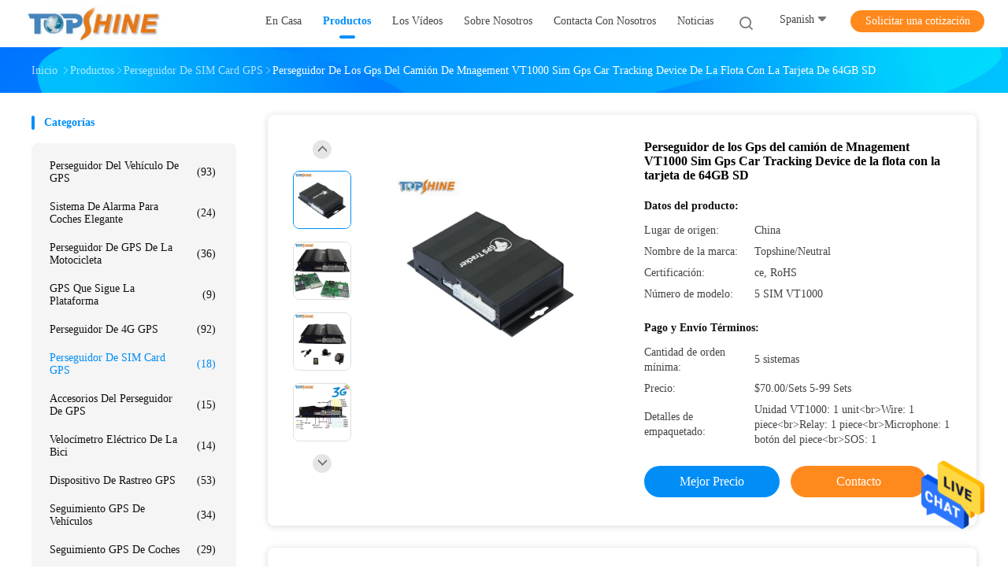

--- FILE ---
content_type: text/html
request_url: https://spanish.gztopshine.com/sale-14509396-fleet-mnagement-vt1000-sim-gps-car-tracking-device-truck-gps-tracker-with-64gb-sd-card.html
body_size: 32973
content:

<!DOCTYPE html>
<html >
<head>
	<meta charset="utf-8">
	<meta http-equiv="X-UA-Compatible" content="IE=edge">
	<meta name="viewport" content="width=device-width, initial-scale=1.0, maximum-scale=5.1, minimum-scale=1">
    <link rel="alternate" href="//m.spanish.gztopshine.com/sale-14509396-fleet-mnagement-vt1000-sim-gps-car-tracking-device-truck-gps-tracker-with-64gb-sd-card.html" media="only screen and (max-width: 640px)" />
<link hreflang="en" rel="alternate" href="https://www.gztopshine.com/sale-14509396-fleet-mnagement-vt1000-sim-gps-car-tracking-device-truck-gps-tracker-with-64gb-sd-card.html" />
<link hreflang="fr" rel="alternate" href="https://french.gztopshine.com/sale-14509396-fleet-mnagement-vt1000-sim-gps-car-tracking-device-truck-gps-tracker-with-64gb-sd-card.html" />
<link hreflang="de" rel="alternate" href="https://german.gztopshine.com/sale-14509396-fleet-mnagement-vt1000-sim-gps-car-tracking-device-truck-gps-tracker-with-64gb-sd-card.html" />
<link hreflang="it" rel="alternate" href="https://italian.gztopshine.com/sale-14509396-fleet-mnagement-vt1000-sim-gps-car-tracking-device-truck-gps-tracker-with-64gb-sd-card.html" />
<link hreflang="ru" rel="alternate" href="https://russian.gztopshine.com/sale-14509396-fleet-mnagement-vt1000-sim-gps-car-tracking-device-truck-gps-tracker-with-64gb-sd-card.html" />
<link hreflang="pt" rel="alternate" href="https://portuguese.gztopshine.com/sale-14509396-fleet-mnagement-vt1000-sim-gps-car-tracking-device-truck-gps-tracker-with-64gb-sd-card.html" />
<link hreflang="nl" rel="alternate" href="https://dutch.gztopshine.com/sale-14509396-fleet-mnagement-vt1000-sim-gps-car-tracking-device-truck-gps-tracker-with-64gb-sd-card.html" />
<link hreflang="el" rel="alternate" href="https://greek.gztopshine.com/sale-14509396-fleet-mnagement-vt1000-sim-gps-car-tracking-device-truck-gps-tracker-with-64gb-sd-card.html" />
<link hreflang="ja" rel="alternate" href="https://japanese.gztopshine.com/sale-14509396-fleet-mnagement-vt1000-sim-gps-car-tracking-device-truck-gps-tracker-with-64gb-sd-card.html" />
<link hreflang="ko" rel="alternate" href="https://korean.gztopshine.com/sale-14509396-fleet-mnagement-vt1000-sim-gps-car-tracking-device-truck-gps-tracker-with-64gb-sd-card.html" />
<style type="text/css">
/*<![CDATA[*/
.consent__cookie {position: fixed;top: 0;left: 0;width: 100%;height: 0%;z-index: 100000;}.consent__cookie_bg {position: fixed;top: 0;left: 0;width: 100%;height: 100%;background: #000;opacity: .6;display: none }.consent__cookie_rel {position: fixed;bottom:0;left: 0;width: 100%;background: #fff;display: -webkit-box;display: -ms-flexbox;display: flex;flex-wrap: wrap;padding: 24px 80px;-webkit-box-sizing: border-box;box-sizing: border-box;-webkit-box-pack: justify;-ms-flex-pack: justify;justify-content: space-between;-webkit-transition: all ease-in-out .3s;transition: all ease-in-out .3s }.consent__close {position: absolute;top: 20px;right: 20px;cursor: pointer }.consent__close svg {fill: #777 }.consent__close:hover svg {fill: #000 }.consent__cookie_box {flex: 1;word-break: break-word;}.consent__warm {color: #777;font-size: 16px;margin-bottom: 12px;line-height: 19px }.consent__title {color: #333;font-size: 20px;font-weight: 600;margin-bottom: 12px;line-height: 23px }.consent__itxt {color: #333;font-size: 14px;margin-bottom: 12px;display: -webkit-box;display: -ms-flexbox;display: flex;-webkit-box-align: center;-ms-flex-align: center;align-items: center }.consent__itxt i {display: -webkit-inline-box;display: -ms-inline-flexbox;display: inline-flex;width: 28px;height: 28px;border-radius: 50%;background: #e0f9e9;margin-right: 8px;-webkit-box-align: center;-ms-flex-align: center;align-items: center;-webkit-box-pack: center;-ms-flex-pack: center;justify-content: center }.consent__itxt svg {fill: #3ca860 }.consent__txt {color: #a6a6a6;font-size: 14px;margin-bottom: 8px;line-height: 17px }.consent__btns {display: -webkit-box;display: -ms-flexbox;display: flex;-webkit-box-orient: vertical;-webkit-box-direction: normal;-ms-flex-direction: column;flex-direction: column;-webkit-box-pack: center;-ms-flex-pack: center;justify-content: center;flex-shrink: 0;}.consent__btn {width: 280px;height: 40px;line-height: 40px;text-align: center;background: #3ca860;color: #fff;border-radius: 4px;margin: 8px 0;-webkit-box-sizing: border-box;box-sizing: border-box;cursor: pointer }.consent__btn:hover {background: #00823b }.consent__btn.empty {color: #3ca860;border: 1px solid #3ca860;background: #fff }.consent__btn.empty:hover {background: #3ca860;color: #fff }.open .consent__cookie_bg {display: block }.open .consent__cookie_rel {bottom: 0 }@media (max-width: 760px) {.consent__btns {width: 100%;align-items: center;}.consent__cookie_rel {padding: 20px 24px }}.consent__cookie.open {display: block;}.consent__cookie {display: none;}
/*]]>*/
</style>
<script type="text/javascript">
/*<![CDATA[*/
window.isvideotpl = 0;window.detailurl = '';

var g_tp = '';
var colorUrl = '';
var query_string = ["Products","Detail"];
var customtplcolor = 99702;
/*]]>*/
</script>
<title>Perseguidor de los Gps del camión de Mnagement VT1000 Sim Gps Car Tracking Device de la flota con la tarjeta de 64GB SD</title>
    <meta name="keywords" content="Perseguidor de SIM Card GPS, Perseguidor de los Gps del camión de Mnagement VT1000 Sim Gps Car Tracking Device de la flota con la tarjeta de 64GB SD, Perseguidor de SIM Card GPS para la venta, Perseguidor de SIM Card GPS precio" />
    <meta name="description" content="Alta calidad Perseguidor de los Gps del camión de Mnagement VT1000 Sim Gps Car Tracking Device de la flota con la tarjeta de 64GB SD de China, Líder de China Perseguidor de SIM Card GPS Mercado de productos, Con estricto control de calidad Perseguidor de SIM Card GPS fábricas, Produciendo alta calidad Perseguidor de los Gps del camión de Mnagement VT1000 Sim Gps Car Tracking Device de la flota con la tarjeta de 64GB SD productos." />
    <meta property="og:type" content="website">
			<meta property="og:image:url" content="https://spanish.gztopshine.com/photo/pd36935252-perseguidor_de_los_gps_del_cami_n_de_mnagement_vt1000_sim_gps_car_tracking_device_de_la_flota_con_la_tarjeta_de_64gb_sd.jpg">
			<meta property="og:image:type" content="image/gif">

    <meta property="og:title" content="Perseguidor de SIM Card GPS, Perseguidor de los Gps del camión de Mnagement VT1000 Sim Gps Car Tracking Device de la flota con la tarjeta de 64GB SD, Perseguidor de SIM Card GPS para la venta, Perseguidor de SIM Card GPS precio" >
    <meta property="og:site_name" content="GZ TOPSHINE TECHNOLOGY LIMITED">
    <meta property="og:url" content="https://spanish.gztopshine.com/sale-14509396-fleet-mnagement-vt1000-sim-gps-car-tracking-device-truck-gps-tracker-with-64gb-sd-card.html">
    <meta property="og:image" content=https://spanish.gztopshine.com/photo/pd36935252-perseguidor_de_los_gps_del_cami_n_de_mnagement_vt1000_sim_gps_car_tracking_device_de_la_flota_con_la_tarjeta_de_64gb_sd.jpg>
    <meta property="og:image:secure_url" content=https://spanish.gztopshine.com/photo/pd36935252-perseguidor_de_los_gps_del_cami_n_de_mnagement_vt1000_sim_gps_car_tracking_device_de_la_flota_con_la_tarjeta_de_64gb_sd.jpg>
    <meta property="og:description" content="Alta calidad Perseguidor de los Gps del camión de Mnagement VT1000 Sim Gps Car Tracking Device de la flota con la tarjeta de 64GB SD de China, Líder de China Perseguidor de SIM Card GPS Mercado de productos, Con estricto control de calidad Perseguidor de SIM Card GPS fábricas, Produciendo alta calidad Perseguidor de los Gps del camión de Mnagement VT1000 Sim Gps Car Tracking Device de la flota con la tarjeta de 64GB SD productos." />
				<link rel='preload'
					  href=/photo/gztopshine/sitetpl/style/common.css?ver=1713755419 as='style'><link type='text/css' rel='stylesheet'
					  href=/photo/gztopshine/sitetpl/style/common.css?ver=1713755419 media='all'><script type="application/ld+json">[{"@context":"https:\/\/schema.org","@type":"Organization","name":"GZ TOPSHINE TECHNOLOGY LIMITED","description":"Alta calidad Perseguidor de los Gps del cami\u00f3n de Mnagement VT1000 Sim Gps Car Tracking Device de la flota con la tarjeta de 64GB SD de China, L\u00edder de China Perseguidor de SIM Card GPS Mercado de productos, Con estricto control de calidad Perseguidor de SIM Card GPS f\u00e1bricas, Produciendo alta calidad Perseguidor de los Gps del cami\u00f3n de Mnagement VT1000 Sim Gps Car Tracking Device de la flota con la tarjeta de 64GB SD productos.","url":"https:\/\/www.gztopshine.com\/sale-14509396-fleet-mnagement-vt1000-sim-gps-car-tracking-device-truck-gps-tracker-with-64gb-sd-card.html","logo":"\/logo.gif","address":{"@type":"PostalAddress","addressLocality":"China","addressRegion":"CN","postalCode":"999001","streetAddress":"1303, 13\u00aa planta, edificio de Yuehai Kaixuan, camino del este de 190 Xianlie, distrito de Tianhe, Guangzhou, China"},"email":"gztopshine@hotmail.com","image":"\/photo\/cl36845919-gz_topshine_technology_limited.jpg","faxNumber":"86-020-85589366","telephone":"86-020-85589366"},{"@context":"https:\/\/schema.org","@type":"BreadcrumbList","itemListElement":[{"@type":"ListItem","position":2,"name":"Perseguidor de SIM Card GPS","item":"https:\/\/spanish.gztopshine.com\/supplier-472252-sim-card-gps-tracker"},{"@type":"ListItem","position":3,"name":"Perseguidor de los Gps del cami\u00f3n de Mnagement VT1000 Sim Gps Car Tracking Device de la flota con la tarjeta de 64GB SD","item":"https:\/\/spanish.gztopshine.com\/sale-14509396-fleet-mnagement-vt1000-sim-gps-car-tracking-device-truck-gps-tracker-with-64gb-sd-card.html"},{"@type":"ListItem","position":1,"name":"Inicio","item":"https:\/\/spanish.gztopshine.com\/index.html"}]},{"@context":"http:\/\/schema.org\/","@type":"Product","category":"Perseguidor de SIM Card GPS","name":"Perseguidor de los Gps del cami\u00f3n de Mnagement VT1000 Sim Gps Car Tracking Device de la flota con la tarjeta de 64GB SD","url":"\/sale-14509396-fleet-mnagement-vt1000-sim-gps-car-tracking-device-truck-gps-tracker-with-64gb-sd-card.html","image":["\/photo\/pl36935252-fleet_mnagement_vt1000_sim_gps_car_tracking_device_truck_gps_tracker_with_64gb_sd_card.jpg","\/photo\/pl36935253-fleet_mnagement_vt1000_sim_gps_car_tracking_device_truck_gps_tracker_with_64gb_sd_card.jpg","\/photo\/pl36935254-fleet_mnagement_vt1000_sim_gps_car_tracking_device_truck_gps_tracker_with_64gb_sd_card.jpg","\/photo\/pl36935255-fleet_mnagement_vt1000_sim_gps_car_tracking_device_truck_gps_tracker_with_64gb_sd_card.jpg","\/photo\/pl36935256-fleet_mnagement_vt1000_sim_gps_car_tracking_device_truck_gps_tracker_with_64gb_sd_card.jpg","\/photo\/pl36935257-fleet_mnagement_vt1000_sim_gps_car_tracking_device_truck_gps_tracker_with_64gb_sd_card.jpg","\/photo\/pl36935258-fleet_mnagement_vt1000_sim_gps_car_tracking_device_truck_gps_tracker_with_64gb_sd_card.jpg"],"description":"Alta calidad Perseguidor de los Gps del cami\u00f3n de Mnagement VT1000 Sim Gps Car Tracking Device de la flota con la tarjeta de 64GB SD de China, L\u00edder de China Perseguidor de SIM Card GPS Mercado de productos, Con estricto control de calidad Perseguidor de SIM Card GPS f\u00e1bricas, Produciendo alta calidad Perseguidor de los Gps del cami\u00f3n de Mnagement VT1000 Sim Gps Car Tracking Device de la flota con la tarjeta de 64GB SD productos.","brand":{"@type":"Brand","name":"Topshine\/Neutral"},"sku":"5 SIM VT1000","model":"5 SIM VT1000","manufacturer":{"@type":"Organization","legalName":"GZ TOPSHINE TECHNOLOGY LIMITED","address":{"@type":"PostalAddress","addressCountry":"China","addressLocality":"1303, 13\u00aa planta, edificio de Yuehai Kaixuan, camino del este de 190 Xianlie, distrito de Tianhe, Guangzhou, China"}},"review":{"@type":"Review","reviewRating":{"@type":"Rating","ratingValue":5},"author":{"@type":"Person","name":"Mr. Tony"}},"aggregateRating":{"@type":"aggregateRating","ratingValue":4.5,"reviewCount":150,"name":"Overall Rating"},"offers":[{"@type":"Offer","priceCurrency":"USD","url":"\/sale-14509396-fleet-mnagement-vt1000-sim-gps-car-tracking-device-truck-gps-tracker-with-64gb-sd-card.html","priceValidUntil":"2025-02-27","itemCondition":"https:\/\/schema.org\/UsedCondition","availability":"https:\/\/schema.org\/InStock","offerCount":1,"price":"70.00"},{"@type":"AggregateOffer","offerCount":"5","highPrice":"5","lowPrice":"70.00","priceCurrency":"USD"}]}]</script><!-- Meta Pixel Code -->
<script>
!function(f,b,e,v,n,t,s)
{if(f.fbq)return;n=f.fbq=function(){n.callMethod?
n.callMethod.apply(n,arguments):n.queue.push(arguments)};
if(!f._fbq)f._fbq=n;n.push=n;n.loaded=!0;n.version='2.0';
n.queue=[];t=b.createElement(e);t.async=!0;
t.src=v;s=b.getElementsByTagName(e)[0];
s.parentNode.insertBefore(t,s)}(window, document,'script',
'https://connect.facebook.net/en_US/fbevents.js');
fbq('init', '2497326753787706');
fbq('track', 'PageView');
fbq('track', 'ViewContent', {
  content_ids: ['123'], // 'REQUIRED': array of product IDs
  content_type: 'product', // RECOMMENDED: Either product or product_group based on the content_ids or contents being passed.
});
</script>
<noscript>< img height="1" width="1" style="display:none"
src="https://www.facebook.com/tr?id=2497326753787706&ev=PageView&noscript=1"
/></noscript>
<!-- End Meta Pixel Code --></head>
<body>
<img src="/logo.gif" style="display:none"/>
    <div id="floatAd" style="z-index: 110000;position:absolute;right:30px;bottom:60px;height:79px;display: block;">
                                <a href="/webim/webim_tab.html" rel="nofollow" onclick= 'setwebimCookie(76149,14509396,4);' target="_blank">
            <img style="width: 80px;cursor: pointer;" alt='Enviar mensaje' src="/images/floatimage_chat.gif"/>
        </a>
                                </div>
<a style="display: none!important;" title="GZ TOPSHINE TECHNOLOGY LIMITED" class="float-inquiry" href="/contactnow.html" onclick='setinquiryCookie("{\"showproduct\":1,\"pid\":\"14509396\",\"name\":\"Perseguidor de los Gps del cami\\u00f3n de Mnagement VT1000 Sim Gps Car Tracking Device de la flota con la tarjeta de 64GB SD\",\"source_url\":\"\\/sale-14509396-perseguidor-de-los-gps-del-cami-n-de-mnagement-vt1000-sim-gps-car-tracking-device-de-la-flota-con-la.html\",\"picurl\":\"\\/photo\\/pd36935252-fleet_mnagement_vt1000_sim_gps_car_tracking_device_truck_gps_tracker_with_64gb_sd_card.jpg\",\"propertyDetail\":[[\"A\\u00f1o\",\"1987-1990\"],[\"Modelo\",\"2.3L\"],[\"Tipo\",\"Perseguidor de GPS\"],[\"Colocaci\\u00f3n\",\"Parabrisas\"]],\"company_name\":null,\"picurl_c\":\"\\/photo\\/pc36935252-fleet_mnagement_vt1000_sim_gps_car_tracking_device_truck_gps_tracker_with_64gb_sd_card.jpg\",\"price\":\"$70.00\\/Sets 5-99 Sets\",\"username\":\"tony\",\"viewTime\":\"\\u00faltimo inicio de sesi\\u00f3n : 7 horas 41 minutos hace\",\"subject\":\"Estoy interesado en su Perseguidor de los Gps del cami\\u00f3n de Mnagement VT1000 Sim Gps Car Tracking Device de la flota con la tarjeta de 64GB SD\",\"countrycode\":\"LV\"}");'></a>
<script>
    function getCookie(name) {
        var arr = document.cookie.match(new RegExp("(^| )" + name + "=([^;]*)(;|$)"));
        if (arr != null) {
            return unescape(arr[2]);
        }
        return null;
    }
    var is_new_mjy = '0';
    if (is_new_mjy==1 && isMobileDevice() && getCookie('webim_login_name') && getCookie('webim_buyer_id') && getCookie('webim_53343_seller_id')) {
        document.getElementById("floatAd").style.display = "none";
    }
    // 检测是否是移动端访问
    function isMobileDevice() {
        return /Android|webOS|iPhone|iPad|iPod|BlackBerry|IEMobile|Opera Mini/i.test(navigator.userAgent);
    }

</script>
<script>
var originProductInfo = '';
var originProductInfo = {"showproduct":1,"pid":"14509396","name":"Perseguidor de los Gps del cami\u00f3n de Mnagement VT1000 Sim Gps Car Tracking Device de la flota con la tarjeta de 64GB SD","source_url":"\/sale-14509396-perseguidor-de-los-gps-del-cami-n-de-mnagement-vt1000-sim-gps-car-tracking-device-de-la-flota-con-la.html","picurl":"\/photo\/pd36935252-fleet_mnagement_vt1000_sim_gps_car_tracking_device_truck_gps_tracker_with_64gb_sd_card.jpg","propertyDetail":[["A\u00f1o","1987-1990"],["Modelo","2.3L"],["Tipo","Perseguidor de GPS"],["Colocaci\u00f3n","Parabrisas"]],"company_name":null,"picurl_c":"\/photo\/pc36935252-fleet_mnagement_vt1000_sim_gps_car_tracking_device_truck_gps_tracker_with_64gb_sd_card.jpg","price":"$70.00\/Sets 5-99 Sets","username":"tony","viewTime":"\u00faltimo inicio de sesi\u00f3n : 2 horas 41 minutos hace","subject":"Por favor, indique su Perseguidor de los Gps del cami\u00f3n de Mnagement VT1000 Sim Gps Car Tracking Device de la flota con la tarjeta de 64GB SD","countrycode":"LV"};
var save_url = "/contactsave.html";
var update_url = "/updateinquiry.html";
var productInfo = {};
var defaulProductInfo = {};
var myDate = new Date();
var curDate = myDate.getFullYear()+'-'+(parseInt(myDate.getMonth())+1)+'-'+myDate.getDate();
var message = '';
var default_pop = 1;
var leaveMessageDialog = document.getElementsByClassName('leave-message-dialog')[0]; // 获取弹层
var _$$ = function (dom) {
    return document.querySelectorAll(dom);
};
resInfo = originProductInfo;
defaulProductInfo.pid = resInfo['pid'];
defaulProductInfo.productName = resInfo['name'];
defaulProductInfo.productInfo = resInfo['propertyDetail'];
defaulProductInfo.productImg = resInfo['picurl_c'];
defaulProductInfo.subject = resInfo['subject'];
defaulProductInfo.productImgAlt = resInfo['name'];
var inquirypopup_tmp = 1;
var message = 'Querido,'+'\r\n'+"No input file specified."+' '+trim(resInfo['name'])+", ¿Podría enviarme más detalles como tipo, tamaño, MOQ, material, etc.?"+'\r\n'+"¡Gracias!"+'\r\n'+"Esperando su respuesta.";
var message_1 = 'Querido,'+'\r\n'+"No input file specified."+' '+trim(resInfo['name'])+", ¿Podría enviarme más detalles como tipo, tamaño, MOQ, material, etc.?"+'\r\n'+"¡Gracias!"+'\r\n'+"Esperando su respuesta.";
var message_2 = 'Hola,'+'\r\n'+"Busco"+' '+trim(resInfo['name'])+", por favor envíeme el precio, la especificación y la imagen."+'\r\n'+"Su rápida respuesta será muy apreciada."+'\r\n'+"No dude en ponerse en contacto conmigo para obtener más información."+'\r\n'+"Muchas gracias.";
var message_3 = 'Hola,'+'\r\n'+trim(resInfo['name'])+' '+"cumple con mis expectativas."+'\r\n'+"Por favor, dame el mejor precio y otra información sobre el producto."+'\r\n'+"No dude en ponerse en contacto conmigo a través de mi correo."+'\r\n'+"Muchas gracias.";

var message_4 = 'Querido,'+'\r\n'+"¿Cuál es el precio FOB en su"+' '+trim(resInfo['name'])+'?'+'\r\n'+"¿Cuál es el nombre del puerto más cercano?"+'\r\n'+"Por favor, respóndame lo antes posible, sería mejor compartir más información."+'\r\n'+"¡Saludos!";
var message_5 = 'Hola,'+'\r\n'+"Estoy muy interesado en tu"+' '+trim(resInfo['name'])+'.'+'\r\n'+"Por favor envíeme los detalles de su producto."+'\r\n'+"Esperamos su rápida respuesta."+'\r\n'+"No dude en contactarme por correo."+'\r\n'+"¡Saludos!";

var message_6 = 'Querido,'+'\r\n'+"Proporcione información sobre su"+' '+trim(resInfo['name'])+", como tipo, tamaño, material y, por supuesto, el mejor precio."+'\r\n'+"Esperamos su rápida respuesta."+'\r\n'+"Gracias!";
var message_7 = 'Querido,'+'\r\n'+"Puedes suministrar"+' '+trim(resInfo['name'])+" ¿para nosotros?"+'\r\n'+"Primero queremos una lista de precios y algunos detalles del producto."+'\r\n'+"Espero recibir una respuesta lo antes posible y espero cooperar."+'\r\n'+"Muchas gracias.";
var message_8 = 'Hola,'+'\r\n'+"Busco"+' '+trim(resInfo['name'])+", por favor, dame información más detallada sobre el producto."+'\r\n'+"Espero su respuesta."+'\r\n'+"Gracias!";
var message_9 = 'Hola,'+'\r\n'+"Tu"+' '+trim(resInfo['name'])+" cumple muy bien mis requisitos."+'\r\n'+"Por favor envíeme el precio, las especificaciones y el modelo similar estará bien."+'\r\n'+"Siéntete libre de charlar conmigo."+'\r\n'+"¡Gracias!";
var message_10 = 'Querido,'+'\r\n'+"Quiero saber más sobre los detalles y cotización de"+' '+trim(resInfo['name'])+'.'+'\r\n'+"No dude en ponerse en contacto conmigo."+'\r\n'+"¡Saludos!";

var r = getRandom(1,10);

defaulProductInfo.message = eval("message_"+r);

var mytAjax = {

    post: function(url, data, fn) {
        var xhr = new XMLHttpRequest();
        xhr.open("POST", url, true);
        xhr.setRequestHeader("Content-Type", "application/x-www-form-urlencoded;charset=UTF-8");
        xhr.setRequestHeader("X-Requested-With", "XMLHttpRequest");
        xhr.setRequestHeader('Content-Type','text/plain;charset=UTF-8');
        xhr.onreadystatechange = function() {
            if(xhr.readyState == 4 && (xhr.status == 200 || xhr.status == 304)) {
                fn.call(this, xhr.responseText);
            }
        };
        xhr.send(data);
    },

    postform: function(url, data, fn) {
        var xhr = new XMLHttpRequest();
        xhr.open("POST", url, true);
        xhr.setRequestHeader("X-Requested-With", "XMLHttpRequest");
        xhr.onreadystatechange = function() {
            if(xhr.readyState == 4 && (xhr.status == 200 || xhr.status == 304)) {
                fn.call(this, xhr.responseText);
            }
        };
        xhr.send(data);
    }
};
window.onload = function(){
    leaveMessageDialog = document.getElementsByClassName('leave-message-dialog')[0];
    if (window.localStorage.recordDialogStatus=='undefined' || (window.localStorage.recordDialogStatus!='undefined' && window.localStorage.recordDialogStatus != curDate)) {
        setTimeout(function(){
            if(parseInt(inquirypopup_tmp%10) == 1){
                creatDialog(defaulProductInfo, 1);
            }
        }, 6000);
    }
};
function trim(str)
{
    str = str.replace(/(^\s*)/g,"");
    return str.replace(/(\s*$)/g,"");
};
function getRandom(m,n){
    var num = Math.floor(Math.random()*(m - n) + n);
    return num;
};
function strBtn(param) {

    var starattextarea = document.getElementById("textareamessage").value.length;
    var email = document.getElementById("startEmail").value;

    var default_tip = document.querySelectorAll(".watermark_container").length;
    if (20 < starattextarea && starattextarea < 3000) {
        if(default_tip>0){
            document.getElementById("textareamessage1").parentNode.parentNode.nextElementSibling.style.display = "none";
        }else{
            document.getElementById("textareamessage1").parentNode.nextElementSibling.style.display = "none";
        }

    } else {
        if(default_tip>0){
            document.getElementById("textareamessage1").parentNode.parentNode.nextElementSibling.style.display = "block";
        }else{
            document.getElementById("textareamessage1").parentNode.nextElementSibling.style.display = "block";
        }

        return;
    }

    // var re = /^([a-zA-Z0-9_-])+@([a-zA-Z0-9_-])+\.([a-zA-Z0-9_-])+/i;/*邮箱不区分大小写*/
    var re = /^[a-zA-Z0-9][\w-]*(\.?[\w-]+)*@[a-zA-Z0-9-]+(\.[a-zA-Z0-9]+)+$/i;
    if (!re.test(email)) {
        document.getElementById("startEmail").nextElementSibling.style.display = "block";
        return;
    } else {
        document.getElementById("startEmail").nextElementSibling.style.display = "none";
    }

    var subject = document.getElementById("pop_subject").value;
    var pid = document.getElementById("pop_pid").value;
    var message = document.getElementById("textareamessage").value;
    var sender_email = document.getElementById("startEmail").value;
    var tel = '';
    if (document.getElementById("tel0") != undefined && document.getElementById("tel0") != '')
        tel = document.getElementById("tel0").value;
    var form_serialize = '&tel='+tel;

    form_serialize = form_serialize.replace(/\+/g, "%2B");
    mytAjax.post(save_url,"pid="+pid+"&subject="+subject+"&email="+sender_email+"&message="+(message)+form_serialize,function(res){
        var mes = JSON.parse(res);
        if(mes.status == 200){
            var iid = mes.iid;
            document.getElementById("pop_iid").value = iid;
            document.getElementById("pop_uuid").value = mes.uuid;

            if(typeof gtag_report_conversion === "function"){
                gtag_report_conversion();//执行统计js代码
            }
            if(typeof fbq === "function"){
                fbq('track','Purchase');//执行统计js代码
            }
        }
    });
    for (var index = 0; index < document.querySelectorAll(".dialog-content-pql").length; index++) {
        document.querySelectorAll(".dialog-content-pql")[index].style.display = "none";
    };
    $('#idphonepql').val(tel);
    document.getElementById("dialog-content-pql-id").style.display = "block";
    ;
};
function twoBtnOk(param) {

    var selectgender = document.getElementById("Mr").innerHTML;
    var iid = document.getElementById("pop_iid").value;
    var sendername = document.getElementById("idnamepql").value;
    var senderphone = document.getElementById("idphonepql").value;
    var sendercname = document.getElementById("idcompanypql").value;
    var uuid = document.getElementById("pop_uuid").value;
    var gender = 2;
    if(selectgender == 'Mr.') gender = 0;
    if(selectgender == 'Mrs.') gender = 1;
    var pid = document.getElementById("pop_pid").value;
    var form_serialize = '';

        form_serialize = form_serialize.replace(/\+/g, "%2B");

    mytAjax.post(update_url,"iid="+iid+"&gender="+gender+"&uuid="+uuid+"&name="+(sendername)+"&tel="+(senderphone)+"&company="+(sendercname)+form_serialize,function(res){});

    for (var index = 0; index < document.querySelectorAll(".dialog-content-pql").length; index++) {
        document.querySelectorAll(".dialog-content-pql")[index].style.display = "none";
    };
    document.getElementById("dialog-content-pql-ok").style.display = "block";

};
function toCheckMust(name) {
    $('#'+name+'error').hide();
}
function handClidk(param) {
    var starattextarea = document.getElementById("textareamessage1").value.length;
    var email = document.getElementById("startEmail1").value;
    var default_tip = document.querySelectorAll(".watermark_container").length;
    if (20 < starattextarea && starattextarea < 3000) {
        if(default_tip>0){
            document.getElementById("textareamessage1").parentNode.parentNode.nextElementSibling.style.display = "none";
        }else{
            document.getElementById("textareamessage1").parentNode.nextElementSibling.style.display = "none";
        }

    } else {
        if(default_tip>0){
            document.getElementById("textareamessage1").parentNode.parentNode.nextElementSibling.style.display = "block";
        }else{
            document.getElementById("textareamessage1").parentNode.nextElementSibling.style.display = "block";
        }

        return;
    }

    // var re = /^([a-zA-Z0-9_-])+@([a-zA-Z0-9_-])+\.([a-zA-Z0-9_-])+/i;
    var re = /^[a-zA-Z0-9][\w-]*(\.?[\w-]+)*@[a-zA-Z0-9-]+(\.[a-zA-Z0-9]+)+$/i;
    if (!re.test(email)) {
        document.getElementById("startEmail1").nextElementSibling.style.display = "block";
        return;
    } else {
        document.getElementById("startEmail1").nextElementSibling.style.display = "none";
    }

    var subject = document.getElementById("pop_subject").value;
    var pid = document.getElementById("pop_pid").value;
    var message = document.getElementById("textareamessage1").value;
    var sender_email = document.getElementById("startEmail1").value;
    var form_serialize = tel = '';
    if (document.getElementById("tel1") != undefined && document.getElementById("tel1") != '')
        tel = document.getElementById("tel1").value;
        mytAjax.post(save_url,"email="+sender_email+"&tel="+tel+"&pid="+pid+"&message="+message+"&subject="+subject+form_serialize,function(res){

        var mes = JSON.parse(res);
        if(mes.status == 200){
            var iid = mes.iid;
            document.getElementById("pop_iid").value = iid;
            document.getElementById("pop_uuid").value = mes.uuid;
            if(typeof gtag_report_conversion === "function"){
                gtag_report_conversion();//执行统计js代码
            }
        }

    });
    for (var index = 0; index < document.querySelectorAll(".dialog-content-pql").length; index++) {
        document.querySelectorAll(".dialog-content-pql")[index].style.display = "none";
    };
    $('#idphonepql').val(tel);
    document.getElementById("dialog-content-pql-id").style.display = "block";

};
window.addEventListener('load', function () {
    $('.checkbox-wrap label').each(function(){
        if($(this).find('input').prop('checked')){
            $(this).addClass('on')
        }else {
            $(this).removeClass('on')
        }
    })
    $(document).on('click', '.checkbox-wrap label' , function(ev){
        if (ev.target.tagName.toUpperCase() != 'INPUT') {
            $(this).toggleClass('on')
        }
    })
})

function hand_video(pdata) {
    data = JSON.parse(pdata);
    productInfo.productName = data.productName;
    productInfo.productInfo = data.productInfo;
    productInfo.productImg = data.productImg;
    productInfo.subject = data.subject;

    var message = 'Querido,'+'\r\n'+"No input file specified."+' '+trim(data.productName)+", ¿podría enviarme más detalles como tipo, tamaño, cantidad, material, etc.?"+'\r\n'+"¡Gracias!"+'\r\n'+"Esperando su respuesta.";

    var message = 'Querido,'+'\r\n'+"No input file specified."+' '+trim(data.productName)+", ¿Podría enviarme más detalles como tipo, tamaño, MOQ, material, etc.?"+'\r\n'+"¡Gracias!"+'\r\n'+"Esperando su respuesta.";
    var message_1 = 'Querido,'+'\r\n'+"No input file specified."+' '+trim(data.productName)+", ¿Podría enviarme más detalles como tipo, tamaño, MOQ, material, etc.?"+'\r\n'+"¡Gracias!"+'\r\n'+"Esperando su respuesta.";
    var message_2 = 'Hola,'+'\r\n'+"Busco"+' '+trim(data.productName)+", por favor envíeme el precio, la especificación y la imagen."+'\r\n'+"Su rápida respuesta será muy apreciada."+'\r\n'+"No dude en ponerse en contacto conmigo para obtener más información."+'\r\n'+"Muchas gracias.";
    var message_3 = 'Hola,'+'\r\n'+trim(data.productName)+' '+"cumple con mis expectativas."+'\r\n'+"Por favor, dame el mejor precio y otra información sobre el producto."+'\r\n'+"No dude en ponerse en contacto conmigo a través de mi correo."+'\r\n'+"Muchas gracias.";

    var message_4 = 'Querido,'+'\r\n'+"¿Cuál es el precio FOB en su"+' '+trim(data.productName)+'?'+'\r\n'+"¿Cuál es el nombre del puerto más cercano?"+'\r\n'+"Por favor, respóndame lo antes posible, sería mejor compartir más información."+'\r\n'+"¡Saludos!";
    var message_5 = 'Hola,'+'\r\n'+"Estoy muy interesado en tu"+' '+trim(data.productName)+'.'+'\r\n'+"Por favor envíeme los detalles de su producto."+'\r\n'+"Esperamos su rápida respuesta."+'\r\n'+"No dude en contactarme por correo."+'\r\n'+"¡Saludos!";

    var message_6 = 'Querido,'+'\r\n'+"Proporcione información sobre su"+' '+trim(data.productName)+", como tipo, tamaño, material y, por supuesto, el mejor precio."+'\r\n'+"Esperamos su rápida respuesta."+'\r\n'+"Gracias!";
    var message_7 = 'Querido,'+'\r\n'+"Puedes suministrar"+' '+trim(data.productName)+" ¿para nosotros?"+'\r\n'+"Primero queremos una lista de precios y algunos detalles del producto."+'\r\n'+"Espero recibir una respuesta lo antes posible y espero cooperar."+'\r\n'+"Muchas gracias.";
    var message_8 = 'Hola,'+'\r\n'+"Busco"+' '+trim(data.productName)+", por favor, dame información más detallada sobre el producto."+'\r\n'+"Espero su respuesta."+'\r\n'+"Gracias!";
    var message_9 = 'Hola,'+'\r\n'+"Tu"+' '+trim(data.productName)+" cumple muy bien mis requisitos."+'\r\n'+"Por favor envíeme el precio, las especificaciones y el modelo similar estará bien."+'\r\n'+"Siéntete libre de charlar conmigo."+'\r\n'+"¡Gracias!";
    var message_10 = 'Querido,'+'\r\n'+"Quiero saber más sobre los detalles y cotización de"+' '+trim(data.productName)+'.'+'\r\n'+"No dude en ponerse en contacto conmigo."+'\r\n'+"¡Saludos!";

    var r = getRandom(1,10);

    productInfo.message = eval("message_"+r);
    if(parseInt(inquirypopup_tmp/10) == 1){
        productInfo.message = "";
    }
    productInfo.pid = data.pid;
    creatDialog(productInfo, 2);
};

function handDialog(pdata) {
    data = JSON.parse(pdata);
    productInfo.productName = data.productName;
    productInfo.productInfo = data.productInfo;
    productInfo.productImg = data.productImg;
    productInfo.subject = data.subject;

    var message = 'Querido,'+'\r\n'+"No input file specified."+' '+trim(data.productName)+", ¿podría enviarme más detalles como tipo, tamaño, cantidad, material, etc.?"+'\r\n'+"¡Gracias!"+'\r\n'+"Esperando su respuesta.";

    var message = 'Querido,'+'\r\n'+"No input file specified."+' '+trim(data.productName)+", ¿Podría enviarme más detalles como tipo, tamaño, MOQ, material, etc.?"+'\r\n'+"¡Gracias!"+'\r\n'+"Esperando su respuesta.";
    var message_1 = 'Querido,'+'\r\n'+"No input file specified."+' '+trim(data.productName)+", ¿Podría enviarme más detalles como tipo, tamaño, MOQ, material, etc.?"+'\r\n'+"¡Gracias!"+'\r\n'+"Esperando su respuesta.";
    var message_2 = 'Hola,'+'\r\n'+"Busco"+' '+trim(data.productName)+", por favor envíeme el precio, la especificación y la imagen."+'\r\n'+"Su rápida respuesta será muy apreciada."+'\r\n'+"No dude en ponerse en contacto conmigo para obtener más información."+'\r\n'+"Muchas gracias.";
    var message_3 = 'Hola,'+'\r\n'+trim(data.productName)+' '+"cumple con mis expectativas."+'\r\n'+"Por favor, dame el mejor precio y otra información sobre el producto."+'\r\n'+"No dude en ponerse en contacto conmigo a través de mi correo."+'\r\n'+"Muchas gracias.";

    var message_4 = 'Querido,'+'\r\n'+"¿Cuál es el precio FOB en su"+' '+trim(data.productName)+'?'+'\r\n'+"¿Cuál es el nombre del puerto más cercano?"+'\r\n'+"Por favor, respóndame lo antes posible, sería mejor compartir más información."+'\r\n'+"¡Saludos!";
    var message_5 = 'Hola,'+'\r\n'+"Estoy muy interesado en tu"+' '+trim(data.productName)+'.'+'\r\n'+"Por favor envíeme los detalles de su producto."+'\r\n'+"Esperamos su rápida respuesta."+'\r\n'+"No dude en contactarme por correo."+'\r\n'+"¡Saludos!";

    var message_6 = 'Querido,'+'\r\n'+"Proporcione información sobre su"+' '+trim(data.productName)+", como tipo, tamaño, material y, por supuesto, el mejor precio."+'\r\n'+"Esperamos su rápida respuesta."+'\r\n'+"Gracias!";
    var message_7 = 'Querido,'+'\r\n'+"Puedes suministrar"+' '+trim(data.productName)+" ¿para nosotros?"+'\r\n'+"Primero queremos una lista de precios y algunos detalles del producto."+'\r\n'+"Espero recibir una respuesta lo antes posible y espero cooperar."+'\r\n'+"Muchas gracias.";
    var message_8 = 'Hola,'+'\r\n'+"Busco"+' '+trim(data.productName)+", por favor, dame información más detallada sobre el producto."+'\r\n'+"Espero su respuesta."+'\r\n'+"Gracias!";
    var message_9 = 'Hola,'+'\r\n'+"Tu"+' '+trim(data.productName)+" cumple muy bien mis requisitos."+'\r\n'+"Por favor envíeme el precio, las especificaciones y el modelo similar estará bien."+'\r\n'+"Siéntete libre de charlar conmigo."+'\r\n'+"¡Gracias!";
    var message_10 = 'Querido,'+'\r\n'+"Quiero saber más sobre los detalles y cotización de"+' '+trim(data.productName)+'.'+'\r\n'+"No dude en ponerse en contacto conmigo."+'\r\n'+"¡Saludos!";

    var r = getRandom(1,10);

    productInfo.message = eval("message_"+r);
    if(parseInt(inquirypopup_tmp/10) == 1){
        productInfo.message = "";
    }
    productInfo.pid = data.pid;
    creatDialog(productInfo, 2);
};

function closepql(param) {

    leaveMessageDialog.style.display = 'none';
};

function closepql2(param) {

    for (var index = 0; index < document.querySelectorAll(".dialog-content-pql").length; index++) {
        document.querySelectorAll(".dialog-content-pql")[index].style.display = "none";
    };
    document.getElementById("dialog-content-pql-ok").style.display = "block";
};

function decodeHtmlEntities(str) {
    var tempElement = document.createElement('div');
    tempElement.innerHTML = str;
    return tempElement.textContent || tempElement.innerText || '';
}

function initProduct(productInfo,type){

    productInfo.productName = decodeHtmlEntities(productInfo.productName);
    productInfo.message = decodeHtmlEntities(productInfo.message);

    leaveMessageDialog = document.getElementsByClassName('leave-message-dialog')[0];
    leaveMessageDialog.style.display = "block";
    if(type == 3){
        var popinquiryemail = document.getElementById("popinquiryemail").value;
        _$$("#startEmail1")[0].value = popinquiryemail;
    }else{
        _$$("#startEmail1")[0].value = "";
    }
    _$$("#startEmail")[0].value = "";
    _$$("#idnamepql")[0].value = "";
    _$$("#idphonepql")[0].value = "";
    _$$("#idcompanypql")[0].value = "";

    _$$("#pop_pid")[0].value = productInfo.pid;
    _$$("#pop_subject")[0].value = productInfo.subject;
    
    if(parseInt(inquirypopup_tmp/10) == 1){
        productInfo.message = "";
    }

    _$$("#textareamessage1")[0].value = productInfo.message;
    _$$("#textareamessage")[0].value = productInfo.message;

    _$$("#dialog-content-pql-id .titlep")[0].innerHTML = productInfo.productName;
    _$$("#dialog-content-pql-id img")[0].setAttribute("src", productInfo.productImg);
    _$$("#dialog-content-pql-id img")[0].setAttribute("alt", productInfo.productImgAlt);

    _$$("#dialog-content-pql-id-hand img")[0].setAttribute("src", productInfo.productImg);
    _$$("#dialog-content-pql-id-hand img")[0].setAttribute("alt", productInfo.productImgAlt);
    _$$("#dialog-content-pql-id-hand .titlep")[0].innerHTML = productInfo.productName;

    if (productInfo.productInfo.length > 0) {
        var ul2, ul;
        ul = document.createElement("ul");
        for (var index = 0; index < productInfo.productInfo.length; index++) {
            var el = productInfo.productInfo[index];
            var li = document.createElement("li");
            var span1 = document.createElement("span");
            span1.innerHTML = el[0] + ":";
            var span2 = document.createElement("span");
            span2.innerHTML = el[1];
            li.appendChild(span1);
            li.appendChild(span2);
            ul.appendChild(li);

        }
        ul2 = ul.cloneNode(true);
        if (type === 1) {
            _$$("#dialog-content-pql-id .left")[0].replaceChild(ul, _$$("#dialog-content-pql-id .left ul")[0]);
        } else {
            _$$("#dialog-content-pql-id-hand .left")[0].replaceChild(ul2, _$$("#dialog-content-pql-id-hand .left ul")[0]);
            _$$("#dialog-content-pql-id .left")[0].replaceChild(ul, _$$("#dialog-content-pql-id .left ul")[0]);
        }
    };
    for (var index = 0; index < _$$("#dialog-content-pql-id .right ul li").length; index++) {
        _$$("#dialog-content-pql-id .right ul li")[index].addEventListener("click", function (params) {
            _$$("#dialog-content-pql-id .right #Mr")[0].innerHTML = this.innerHTML
        }, false)

    };

};
function closeInquiryCreateDialog() {
    document.getElementById("xuanpan_dialog_box_pql").style.display = "none";
};
function showInquiryCreateDialog() {
    document.getElementById("xuanpan_dialog_box_pql").style.display = "block";
};
function submitPopInquiry(){
    var message = document.getElementById("inquiry_message").value;
    var email = document.getElementById("inquiry_email").value;
    var subject = defaulProductInfo.subject;
    var pid = defaulProductInfo.pid;
    if (email === undefined) {
        showInquiryCreateDialog();
        document.getElementById("inquiry_email").style.border = "1px solid red";
        return false;
    };
    if (message === undefined) {
        showInquiryCreateDialog();
        document.getElementById("inquiry_message").style.border = "1px solid red";
        return false;
    };
    if (email.search(/^\w+((-\w+)|(\.\w+))*\@[A-Za-z0-9]+((\.|-)[A-Za-z0-9]+)*\.[A-Za-z0-9]+$/) == -1) {
        document.getElementById("inquiry_email").style.border= "1px solid red";
        showInquiryCreateDialog();
        return false;
    } else {
        document.getElementById("inquiry_email").style.border= "";
    };
    if (message.length < 20 || message.length >3000) {
        showInquiryCreateDialog();
        document.getElementById("inquiry_message").style.border = "1px solid red";
        return false;
    } else {
        document.getElementById("inquiry_message").style.border = "";
    };
    var tel = '';
    if (document.getElementById("tel") != undefined && document.getElementById("tel") != '')
        tel = document.getElementById("tel").value;

    mytAjax.post(save_url,"pid="+pid+"&subject="+subject+"&email="+email+"&message="+(message)+'&tel='+tel,function(res){
        var mes = JSON.parse(res);
        if(mes.status == 200){
            var iid = mes.iid;
            document.getElementById("pop_iid").value = iid;
            document.getElementById("pop_uuid").value = mes.uuid;

        }
    });
    initProduct(defaulProductInfo);
    for (var index = 0; index < document.querySelectorAll(".dialog-content-pql").length; index++) {
        document.querySelectorAll(".dialog-content-pql")[index].style.display = "none";
    };
    $('#idphonepql').val(tel);
    document.getElementById("dialog-content-pql-id").style.display = "block";

};

//带附件上传
function submitPopInquiryfile(email_id,message_id,check_sort,name_id,phone_id,company_id,attachments){

    if(typeof(check_sort) == 'undefined'){
        check_sort = 0;
    }
    var message = document.getElementById(message_id).value;
    var email = document.getElementById(email_id).value;
    var attachments = document.getElementById(attachments).value;
    if(typeof(name_id) !== 'undefined' && name_id != ""){
        var name  = document.getElementById(name_id).value;
    }
    if(typeof(phone_id) !== 'undefined' && phone_id != ""){
        var phone = document.getElementById(phone_id).value;
    }
    if(typeof(company_id) !== 'undefined' && company_id != ""){
        var company = document.getElementById(company_id).value;
    }
    var subject = defaulProductInfo.subject;
    var pid = defaulProductInfo.pid;

    if(check_sort == 0){
        if (email === undefined) {
            showInquiryCreateDialog();
            document.getElementById(email_id).style.border = "1px solid red";
            return false;
        };
        if (message === undefined) {
            showInquiryCreateDialog();
            document.getElementById(message_id).style.border = "1px solid red";
            return false;
        };

        if (email.search(/^\w+((-\w+)|(\.\w+))*\@[A-Za-z0-9]+((\.|-)[A-Za-z0-9]+)*\.[A-Za-z0-9]+$/) == -1) {
            document.getElementById(email_id).style.border= "1px solid red";
            showInquiryCreateDialog();
            return false;
        } else {
            document.getElementById(email_id).style.border= "";
        };
        if (message.length < 20 || message.length >3000) {
            showInquiryCreateDialog();
            document.getElementById(message_id).style.border = "1px solid red";
            return false;
        } else {
            document.getElementById(message_id).style.border = "";
        };
    }else{

        if (message === undefined) {
            showInquiryCreateDialog();
            document.getElementById(message_id).style.border = "1px solid red";
            return false;
        };

        if (email === undefined) {
            showInquiryCreateDialog();
            document.getElementById(email_id).style.border = "1px solid red";
            return false;
        };

        if (message.length < 20 || message.length >3000) {
            showInquiryCreateDialog();
            document.getElementById(message_id).style.border = "1px solid red";
            return false;
        } else {
            document.getElementById(message_id).style.border = "";
        };

        if (email.search(/^\w+((-\w+)|(\.\w+))*\@[A-Za-z0-9]+((\.|-)[A-Za-z0-9]+)*\.[A-Za-z0-9]+$/) == -1) {
            document.getElementById(email_id).style.border= "1px solid red";
            showInquiryCreateDialog();
            return false;
        } else {
            document.getElementById(email_id).style.border= "";
        };

    };

    mytAjax.post(save_url,"pid="+pid+"&subject="+subject+"&email="+email+"&message="+message+"&company="+company+"&attachments="+attachments,function(res){
        var mes = JSON.parse(res);
        if(mes.status == 200){
            var iid = mes.iid;
            document.getElementById("pop_iid").value = iid;
            document.getElementById("pop_uuid").value = mes.uuid;

            if(typeof gtag_report_conversion === "function"){
                gtag_report_conversion();//执行统计js代码
            }
            if(typeof fbq === "function"){
                fbq('track','Purchase');//执行统计js代码
            }
        }
    });
    initProduct(defaulProductInfo);

    if(name !== undefined && name != ""){
        _$$("#idnamepql")[0].value = name;
    }

    if(phone !== undefined && phone != ""){
        _$$("#idphonepql")[0].value = phone;
    }

    if(company !== undefined && company != ""){
        _$$("#idcompanypql")[0].value = company;
    }

    for (var index = 0; index < document.querySelectorAll(".dialog-content-pql").length; index++) {
        document.querySelectorAll(".dialog-content-pql")[index].style.display = "none";
    };
    document.getElementById("dialog-content-pql-id").style.display = "block";

};
function submitPopInquiryByParam(email_id,message_id,check_sort,name_id,phone_id,company_id){

    if(typeof(check_sort) == 'undefined'){
        check_sort = 0;
    }

    var senderphone = '';
    var message = document.getElementById(message_id).value;
    var email = document.getElementById(email_id).value;
    if(typeof(name_id) !== 'undefined' && name_id != ""){
        var name  = document.getElementById(name_id).value;
    }
    if(typeof(phone_id) !== 'undefined' && phone_id != ""){
        var phone = document.getElementById(phone_id).value;
        senderphone = phone;
    }
    if(typeof(company_id) !== 'undefined' && company_id != ""){
        var company = document.getElementById(company_id).value;
    }
    var subject = defaulProductInfo.subject;
    var pid = defaulProductInfo.pid;

    if(check_sort == 0){
        if (email === undefined) {
            showInquiryCreateDialog();
            document.getElementById(email_id).style.border = "1px solid red";
            return false;
        };
        if (message === undefined) {
            showInquiryCreateDialog();
            document.getElementById(message_id).style.border = "1px solid red";
            return false;
        };

        if (email.search(/^\w+((-\w+)|(\.\w+))*\@[A-Za-z0-9]+((\.|-)[A-Za-z0-9]+)*\.[A-Za-z0-9]+$/) == -1) {
            document.getElementById(email_id).style.border= "1px solid red";
            showInquiryCreateDialog();
            return false;
        } else {
            document.getElementById(email_id).style.border= "";
        };
        if (message.length < 20 || message.length >3000) {
            showInquiryCreateDialog();
            document.getElementById(message_id).style.border = "1px solid red";
            return false;
        } else {
            document.getElementById(message_id).style.border = "";
        };
    }else{

        if (message === undefined) {
            showInquiryCreateDialog();
            document.getElementById(message_id).style.border = "1px solid red";
            return false;
        };

        if (email === undefined) {
            showInquiryCreateDialog();
            document.getElementById(email_id).style.border = "1px solid red";
            return false;
        };

        if (message.length < 20 || message.length >3000) {
            showInquiryCreateDialog();
            document.getElementById(message_id).style.border = "1px solid red";
            return false;
        } else {
            document.getElementById(message_id).style.border = "";
        };

        if (email.search(/^\w+((-\w+)|(\.\w+))*\@[A-Za-z0-9]+((\.|-)[A-Za-z0-9]+)*\.[A-Za-z0-9]+$/) == -1) {
            document.getElementById(email_id).style.border= "1px solid red";
            showInquiryCreateDialog();
            return false;
        } else {
            document.getElementById(email_id).style.border= "";
        };

    };

    var productsku = "";
    if($("#product_sku").length > 0){
        productsku = $("#product_sku").html();
    }

    mytAjax.post(save_url,"tel="+senderphone+"&pid="+pid+"&subject="+subject+"&email="+email+"&message="+message+"&messagesku="+encodeURI(productsku),function(res){
        var mes = JSON.parse(res);
        if(mes.status == 200){
            var iid = mes.iid;
            document.getElementById("pop_iid").value = iid;
            document.getElementById("pop_uuid").value = mes.uuid;

            if(typeof gtag_report_conversion === "function"){
                gtag_report_conversion();//执行统计js代码
            }
            if(typeof fbq === "function"){
                fbq('track','Purchase');//执行统计js代码
            }
        }
    });
    initProduct(defaulProductInfo);

    if(name !== undefined && name != ""){
        _$$("#idnamepql")[0].value = name;
    }

    if(phone !== undefined && phone != ""){
        _$$("#idphonepql")[0].value = phone;
    }

    if(company !== undefined && company != ""){
        _$$("#idcompanypql")[0].value = company;
    }

    for (var index = 0; index < document.querySelectorAll(".dialog-content-pql").length; index++) {
        document.querySelectorAll(".dialog-content-pql")[index].style.display = "none";

    };
    document.getElementById("dialog-content-pql-id").style.display = "block";

};

function creat_videoDialog(productInfo, type) {

    if(type == 1){
        if(default_pop != 1){
            return false;
        }
        window.localStorage.recordDialogStatus = curDate;
    }else{
        default_pop = 0;
    }
    initProduct(productInfo, type);
    if (type === 1) {
        // 自动弹出
        for (var index = 0; index < document.querySelectorAll(".dialog-content-pql").length; index++) {

            document.querySelectorAll(".dialog-content-pql")[index].style.display = "none";
        };
        document.getElementById("dialog-content-pql").style.display = "block";
    } else {
        // 手动弹出
        for (var index = 0; index < document.querySelectorAll(".dialog-content-pql").length; index++) {
            document.querySelectorAll(".dialog-content-pql")[index].style.display = "none";
        };
        document.getElementById("dialog-content-pql-id-hand").style.display = "block";
    }
}

function creatDialog(productInfo, type) {

    if(type == 1){
        if(default_pop != 1){
            return false;
        }
        window.localStorage.recordDialogStatus = curDate;
    }else{
        default_pop = 0;
    }
    initProduct(productInfo, type);
    if (type === 1) {
        // 自动弹出
        for (var index = 0; index < document.querySelectorAll(".dialog-content-pql").length; index++) {

            document.querySelectorAll(".dialog-content-pql")[index].style.display = "none";
        };
        document.getElementById("dialog-content-pql").style.display = "block";
    } else {
        // 手动弹出
        for (var index = 0; index < document.querySelectorAll(".dialog-content-pql").length; index++) {
            document.querySelectorAll(".dialog-content-pql")[index].style.display = "none";
        };
        document.getElementById("dialog-content-pql-id-hand").style.display = "block";
    }
}

//带邮箱信息打开询盘框 emailtype=1表示带入邮箱
function openDialog(emailtype){
    var type = 2;//不带入邮箱，手动弹出
    if(emailtype == 1){
        var popinquiryemail = document.getElementById("popinquiryemail").value;
        // var re = /^([a-zA-Z0-9_-])+@([a-zA-Z0-9_-])+\.([a-zA-Z0-9_-])+/i;
        var re = /^[a-zA-Z0-9][\w-]*(\.?[\w-]+)*@[a-zA-Z0-9-]+(\.[a-zA-Z0-9]+)+$/i;
        if (!re.test(popinquiryemail)) {
            //前端提示样式;
            showInquiryCreateDialog();
            document.getElementById("popinquiryemail").style.border = "1px solid red";
            return false;
        } else {
            //前端提示样式;
        }
        var type = 3;
    }
    creatDialog(defaulProductInfo,type);
}

//上传附件
function inquiryUploadFile(){
    var fileObj = document.querySelector("#fileId").files[0];
    //构建表单数据
    var formData = new FormData();
    var filesize = fileObj.size;
    if(filesize > 10485760 || filesize == 0) {
        document.getElementById("filetips").style.display = "block";
        return false;
    }else {
        document.getElementById("filetips").style.display = "none";
    }
    formData.append('popinquiryfile', fileObj);
    document.getElementById("quotefileform").reset();
    var save_url = "/inquiryuploadfile.html";
    mytAjax.postform(save_url,formData,function(res){
        var mes = JSON.parse(res);
        if(mes.status == 200){
            document.getElementById("uploader-file-info").innerHTML = document.getElementById("uploader-file-info").innerHTML + "<span class=op>"+mes.attfile.name+"<a class=delatt id=att"+mes.attfile.id+" onclick=delatt("+mes.attfile.id+");>Delete</a></span>";
            var nowattachs = document.getElementById("attachments").value;
            if( nowattachs !== ""){
                var attachs = JSON.parse(nowattachs);
                attachs[mes.attfile.id] = mes.attfile;
            }else{
                var attachs = {};
                attachs[mes.attfile.id] = mes.attfile;
            }
            document.getElementById("attachments").value = JSON.stringify(attachs);
        }
    });
}
//附件删除
function delatt(attid)
{
    var nowattachs = document.getElementById("attachments").value;
    if( nowattachs !== ""){
        var attachs = JSON.parse(nowattachs);
        if(attachs[attid] == ""){
            return false;
        }
        var formData = new FormData();
        var delfile = attachs[attid]['filename'];
        var save_url = "/inquirydelfile.html";
        if(delfile != "") {
            formData.append('delfile', delfile);
            mytAjax.postform(save_url, formData, function (res) {
                if(res !== "") {
                    var mes = JSON.parse(res);
                    if (mes.status == 200) {
                        delete attachs[attid];
                        document.getElementById("attachments").value = JSON.stringify(attachs);
                        var s = document.getElementById("att"+attid);
                        s.parentNode.remove();
                    }
                }
            });
        }
    }else{
        return false;
    }
}

</script>
<div class="leave-message-dialog" style="display: none">
<style>
    .leave-message-dialog .close:before, .leave-message-dialog .close:after{
        content:initial;
    }
</style>
<div class="dialog-content-pql" id="dialog-content-pql" style="display: none">
    <span class="close" onclick="closepql()"><img src="/images/close.png" alt="close"></span>
    <div class="title">
        <p class="firstp-pql">Deja un mensaje</p>
        <p class="lastp-pql">¡Te llamaremos pronto!</p>
    </div>
    <div class="form">
        <div class="textarea">
            <textarea style='font-family: robot;'  name="" id="textareamessage" cols="30" rows="10" style="margin-bottom:14px;width:100%"
                placeholder="Incorpore por favor sus detalles de la investigación."></textarea>
        </div>
        <p class="error-pql"> <span class="icon-pql"><img src="/images/error.png" alt="GZ TOPSHINE TECHNOLOGY LIMITED"></span> ¡Su mensaje debe tener entre 20 y 3.000 caracteres!</p>
        <input id="startEmail" type="text" placeholder="Entre en su email" onkeydown="if(event.keyCode === 13){ strBtn();}">
        <p class="error-pql"><span class="icon-pql"><img src="/images/error.png" alt="GZ TOPSHINE TECHNOLOGY LIMITED"></span> ¡Por favor revise su correo electrónico! </p>
                <div class="operations">
            <div class='btn' id="submitStart" type="submit" onclick="strBtn()">PRESENTACIóN</div>
        </div>
            </div>
</div>
<div class="dialog-content-pql dialog-content-pql-id" id="dialog-content-pql-id" style="display:none">
        <span class="close" onclick="closepql2()"><svg t="1648434466530" class="icon" viewBox="0 0 1024 1024" version="1.1" xmlns="http://www.w3.org/2000/svg" p-id="2198" width="16" height="16"><path d="M576 512l277.333333 277.333333-64 64-277.333333-277.333333L234.666667 853.333333 170.666667 789.333333l277.333333-277.333333L170.666667 234.666667 234.666667 170.666667l277.333333 277.333333L789.333333 170.666667 853.333333 234.666667 576 512z" fill="#444444" p-id="2199"></path></svg></span>
    <div class="left">
        <div class="img"><img></div>
        <p class="titlep"></p>
        <ul> </ul>
    </div>
    <div class="right">
                <p class="title">Más información facilita una mejor comunicación.</p>
                <div style="position: relative;">
            <div class="mr"> <span id="Mr">Sr.</span>
                <ul>
                    <li>Sr.</li>
                    <li>Sra.</li>
                </ul>
            </div>
            <input style="text-indent: 80px;" type="text" id="idnamepql" placeholder="Ingrese su nombre">
        </div>
        <input type="text"  id="idphonepql"  placeholder="Número de teléfono">
        <input type="text" id="idcompanypql"  placeholder="Compañía" onkeydown="if(event.keyCode === 13){ twoBtnOk();}">
                <div class="btn form_new" id="twoBtnOk" onclick="twoBtnOk()">Okay</div>
    </div>
</div>

<div class="dialog-content-pql dialog-content-pql-ok" id="dialog-content-pql-ok" style="display:none">
        <span class="close" onclick="closepql()"><svg t="1648434466530" class="icon" viewBox="0 0 1024 1024" version="1.1" xmlns="http://www.w3.org/2000/svg" p-id="2198" width="16" height="16"><path d="M576 512l277.333333 277.333333-64 64-277.333333-277.333333L234.666667 853.333333 170.666667 789.333333l277.333333-277.333333L170.666667 234.666667 234.666667 170.666667l277.333333 277.333333L789.333333 170.666667 853.333333 234.666667 576 512z" fill="#444444" p-id="2199"></path></svg></span>
    <div class="duihaook"></div>
        <p class="title">¡Enviado satisfactoriamente!</p>
        <p class="p1" style="text-align: center; font-size: 18px; margin-top: 14px;">¡Te llamaremos pronto!</p>
    <div class="btn" onclick="closepql()" id="endOk" style="margin: 0 auto;margin-top: 50px;">Okay</div>
</div>
<div class="dialog-content-pql dialog-content-pql-id dialog-content-pql-id-hand" id="dialog-content-pql-id-hand"
    style="display:none">
     <input type="hidden" name="pop_pid" id="pop_pid" value="0">
     <input type="hidden" name="pop_subject" id="pop_subject" value="">
     <input type="hidden" name="pop_iid" id="pop_iid" value="0">
     <input type="hidden" name="pop_uuid" id="pop_uuid" value="0">
        <span class="close" onclick="closepql()"><svg t="1648434466530" class="icon" viewBox="0 0 1024 1024" version="1.1" xmlns="http://www.w3.org/2000/svg" p-id="2198" width="16" height="16"><path d="M576 512l277.333333 277.333333-64 64-277.333333-277.333333L234.666667 853.333333 170.666667 789.333333l277.333333-277.333333L170.666667 234.666667 234.666667 170.666667l277.333333 277.333333L789.333333 170.666667 853.333333 234.666667 576 512z" fill="#444444" p-id="2199"></path></svg></span>
    <div class="left">
        <div class="img"><img></div>
        <p class="titlep"></p>
        <ul> </ul>
    </div>
    <div class="right" style="float:right">
                <div class="title">
            <p class="firstp-pql">Deja un mensaje</p>
            <p class="lastp-pql">¡Te llamaremos pronto!</p>
        </div>
                <div class="form">
            <div class="textarea">
                <textarea style='font-family: robot;' name="message" id="textareamessage1" cols="30" rows="10"
                    placeholder="Incorpore por favor sus detalles de la investigación."></textarea>
            </div>
            <p class="error-pql"> <span class="icon-pql"><img src="/images/error.png" alt="GZ TOPSHINE TECHNOLOGY LIMITED"></span> ¡Su mensaje debe tener entre 20 y 3.000 caracteres!</p>

                            <input style="display:none" id="tel1" name="tel" type="text" oninput="value=value.replace(/[^0-9_+-]/g,'');" placeholder="Número de teléfono">
                        <input id='startEmail1' name='email' data-type='1' type='text'
                   placeholder="Entre en su email"
                   onkeydown='if(event.keyCode === 13){ handClidk();}'>
            
            <p class='error-pql'><span class='icon-pql'>
                    <img src="/images/error.png" alt="GZ TOPSHINE TECHNOLOGY LIMITED"></span> ¡Por favor revise su correo electrónico!            </p>

            <div class="operations">
                <div class='btn' id="submitStart1" type="submit" onclick="handClidk()">PRESENTACIóN</div>
            </div>
        </div>
    </div>
</div>
</div>
<div id="xuanpan_dialog_box_pql" class="xuanpan_dialog_box_pql"
    style="display:none;background:rgba(0,0,0,.6);width:100%;height:100%;position: fixed;top:0;left:0;z-index: 999999;">
    <div class="box_pql"
      style="width:526px;height:206px;background:rgba(255,255,255,1);opacity:1;border-radius:4px;position: absolute;left: 50%;top: 50%;transform: translate(-50%,-50%);">
      <div onclick="closeInquiryCreateDialog()" class="close close_create_dialog"
        style="cursor: pointer;height:42px;width:40px;float:right;padding-top: 16px;"><span
          style="display: inline-block;width: 25px;height: 2px;background: rgb(114, 114, 114);transform: rotate(45deg); "><span
            style="display: block;width: 25px;height: 2px;background: rgb(114, 114, 114);transform: rotate(-90deg); "></span></span>
      </div>
      <div
        style="height: 72px; overflow: hidden; text-overflow: ellipsis; display:-webkit-box;-ebkit-line-clamp: 3;-ebkit-box-orient: vertical; margin-top: 58px; padding: 0 84px; font-size: 18px; color: rgba(51, 51, 51, 1); text-align: center; ">
        Por favor, deje su correo electrónico correcto y sus requisitos detallados (20-3000 caracteres).</div>
      <div onclick="closeInquiryCreateDialog()" class="close_create_dialog"
        style="width: 139px; height: 36px; background: rgba(253, 119, 34, 1); border-radius: 4px; margin: 16px auto; color: rgba(255, 255, 255, 1); font-size: 18px; line-height: 36px; text-align: center;">
        Okay</div>
    </div>
</div>
<header class="header_99702_101">
        <div class="wrap-rule fn-clear">
        <div class="float-left image-all">
            <a title="GZ TOPSHINE TECHNOLOGY LIMITED" href="//spanish.gztopshine.com"><img onerror="$(this).parent().hide();" src="/logo.gif" alt="GZ TOPSHINE TECHNOLOGY LIMITED" /></a>        </div>
        <div class="float-right fn-clear">
            <ul class="navigation fn-clear">
			                    					<li class="">
                                                <a target="_self" title="" href="/"><span>En casa</span></a>                                                					</li>
                                                    					<li class="on">
                                                <a target="_self" title="" href="/products.html"><span>Productos</span></a>                                                							<dl class="ecer-sub-menu">
                                									<dd>
                                        <a title="Porcelana Perseguidor del vehículo de GPS Fabricantes" href="/supplier-472217-gps-vehicle-tracker"><span>Perseguidor del vehículo de GPS</span></a>									</dd>
                                									<dd>
                                        <a title="Porcelana Sistema de alarma para coches elegante Fabricantes" href="/supplier-472214-smart-car-alarm-system"><span>Sistema de alarma para coches elegante</span></a>									</dd>
                                									<dd>
                                        <a title="Porcelana Perseguidor de GPS de la motocicleta Fabricantes" href="/supplier-472218-motorcycle-gps-tracker"><span>Perseguidor de GPS de la motocicleta</span></a>									</dd>
                                									<dd>
                                        <a title="Porcelana GPS que sigue la plataforma Fabricantes" href="/supplier-472219-gps-tracking-platform"><span>GPS que sigue la plataforma</span></a>									</dd>
                                									<dd>
                                        <a title="Porcelana perseguidor de 4G GPS Fabricantes" href="/supplier-472245-4g-gps-tracker"><span>perseguidor de 4G GPS</span></a>									</dd>
                                									<dd>
                                        <a title="Porcelana Perseguidor de SIM Card GPS Fabricantes" href="/supplier-472252-sim-card-gps-tracker"><span>Perseguidor de SIM Card GPS</span></a>									</dd>
                                									<dd>
                                        <a title="Porcelana Accesorios del perseguidor de GPS Fabricantes" href="/supplier-472212-gps-tracker-accessories"><span>Accesorios del perseguidor de GPS</span></a>									</dd>
                                									<dd>
                                        <a title="Porcelana Velocímetro eléctrico de la bici Fabricantes" href="/supplier-472247-electric-bike-speedometer"><span>Velocímetro eléctrico de la bici</span></a>									</dd>
                                									<dd>
                                        <a title="Porcelana Dispositivo de rastreo GPS Fabricantes" href="/supplier-472220-gps-tracking-device"><span>Dispositivo de rastreo GPS</span></a>									</dd>
                                									<dd>
                                        <a title="Porcelana Seguimiento GPS de vehículos Fabricantes" href="/supplier-472254-gps-vehicle-tracking"><span>Seguimiento GPS de vehículos</span></a>									</dd>
                                									<dd>
                                        <a title="Porcelana Seguimiento GPS de coches Fabricantes" href="/supplier-472255-gps-car-tracking"><span>Seguimiento GPS de coches</span></a>									</dd>
                                									<dd>
                                        <a title="Porcelana Perseguidor de Ebike GPS Fabricantes" href="/supplier-2811587-ebike-gps-tracker"><span>Perseguidor de Ebike GPS</span></a>									</dd>
                                									<dd>
                                        <a title="Porcelana Regulador eléctrico de la bici Fabricantes" href="/supplier-473598-electric-bike-controller"><span>Regulador eléctrico de la bici</span></a>									</dd>
                                							</dl>
                        					</li>
                                                    					<li class="">
                                                <a target="_self" title="" href="/video.html"><span>Los vídeos</span></a>                                                					</li>
                                                                            <li class="">
                            <a target="_self" title="" href="/aboutus.html"><span>Sobre nosotros</span></a>                                <dl class="ecer-sub-menu">
                                    <dd><a title="" href="/aboutus.html">Sobre nosotros</a></dd>
                                    <dd><a title="" href="/factory.html">Visita a la fábrica</a></dd>
                                    <dd><a title="" href="/quality.html">Control de Calidad</a></dd>
                                </dl>
                        </li>
                                                    					<li class="">
                                                <a target="_self" title="" href="/contactus.html"><span>Contacta con nosotros</span></a>                                                					</li>
                                                    					<li class="">
                                                <a target="_self" title="" href="/news.html"><span>Noticias</span></a>                                                					</li>
                                
                            </ul>
            <i class="iconfont icon-search sousuo-btn"></i>
            <div class="language">
            	                <span class="current-lang">
                    <span>Spanish</span>
                    <i class="iconfont icon-xiangxia"></i>
                </span>
                <ul class="language-list">
                	                        <li class="">
                                                                                    <a title="Porcelana de buena calidad Perseguidor del vehículo de GPS  on venta" href="https://www.gztopshine.com/sale-14509396-fleet-mnagement-vt1000-sim-gps-car-tracking-device-truck-gps-tracker-with-64gb-sd-card.html">English</a>                        </li>
                                            <li class="">
                                                                                    <a title="Porcelana de buena calidad Perseguidor del vehículo de GPS  on venta" href="https://french.gztopshine.com/sale-14509396-fleet-mnagement-vt1000-sim-gps-car-tracking-device-truck-gps-tracker-with-64gb-sd-card.html">French</a>                        </li>
                                            <li class="">
                                                                                    <a title="Porcelana de buena calidad Perseguidor del vehículo de GPS  on venta" href="https://german.gztopshine.com/sale-14509396-fleet-mnagement-vt1000-sim-gps-car-tracking-device-truck-gps-tracker-with-64gb-sd-card.html">German</a>                        </li>
                                            <li class="">
                                                                                    <a title="Porcelana de buena calidad Perseguidor del vehículo de GPS  on venta" href="https://italian.gztopshine.com/sale-14509396-fleet-mnagement-vt1000-sim-gps-car-tracking-device-truck-gps-tracker-with-64gb-sd-card.html">Italian</a>                        </li>
                                            <li class="">
                                                                                    <a title="Porcelana de buena calidad Perseguidor del vehículo de GPS  on venta" href="https://russian.gztopshine.com/sale-14509396-fleet-mnagement-vt1000-sim-gps-car-tracking-device-truck-gps-tracker-with-64gb-sd-card.html">Russian</a>                        </li>
                                            <li class="selected">
                                                                                    <a title="Porcelana de buena calidad Perseguidor del vehículo de GPS  on venta" href="https://spanish.gztopshine.com/sale-14509396-fleet-mnagement-vt1000-sim-gps-car-tracking-device-truck-gps-tracker-with-64gb-sd-card.html">Spanish</a>                        </li>
                                            <li class="">
                                                                                    <a title="Porcelana de buena calidad Perseguidor del vehículo de GPS  on venta" href="https://portuguese.gztopshine.com/sale-14509396-fleet-mnagement-vt1000-sim-gps-car-tracking-device-truck-gps-tracker-with-64gb-sd-card.html">Portuguese</a>                        </li>
                                            <li class="">
                                                                                    <a title="Porcelana de buena calidad Perseguidor del vehículo de GPS  on venta" href="https://dutch.gztopshine.com/sale-14509396-fleet-mnagement-vt1000-sim-gps-car-tracking-device-truck-gps-tracker-with-64gb-sd-card.html">Dutch</a>                        </li>
                                            <li class="">
                                                                                    <a title="Porcelana de buena calidad Perseguidor del vehículo de GPS  on venta" href="https://greek.gztopshine.com/sale-14509396-fleet-mnagement-vt1000-sim-gps-car-tracking-device-truck-gps-tracker-with-64gb-sd-card.html">Greek</a>                        </li>
                                            <li class="">
                                                                                    <a title="Porcelana de buena calidad Perseguidor del vehículo de GPS  on venta" href="https://japanese.gztopshine.com/sale-14509396-fleet-mnagement-vt1000-sim-gps-car-tracking-device-truck-gps-tracker-with-64gb-sd-card.html">Japanese</a>                        </li>
                                            <li class="">
                                                                                    <a title="Porcelana de buena calidad Perseguidor del vehículo de GPS  on venta" href="https://korean.gztopshine.com/sale-14509396-fleet-mnagement-vt1000-sim-gps-car-tracking-device-truck-gps-tracker-with-64gb-sd-card.html">Korean</a>                        </li>
                                    </ul>
            </div>
            			<a target="_blank" class="button" rel="nofollow" title="Cita" href="/contactnow.html">Solicitar una cotización</a>                    </div>
        <form action="" method="" onsubmit="return jsWidgetSearch(this,'');">
            <i class="iconfont icon-search"></i>
            <div class="searchbox">
                <input class="placeholder-input" id="header_99702_101" name="keyword" type="text" autocomplete="off" disableautocomplete="" name="keyword" placeholder="Cuáles son usted que busca..." value="">
                <button type="submit">Búsqueda</button>
            </div>
        </form>
    </div>
</header>
<script>
        var arr = ["Tarjeta del sim del perseguidor del coche de GPS","gps de la tarjeta del sim que siguen el dispositivo","Tarjeta impermeable del sim del perseguidor del coche"];
    var index = Math.floor((Math.random()*arr.length));
    document.getElementById("header_99702_101").value=arr[index];
</script>
<div class="four_global_position_109">
	<div class="breadcrumb">
		<div class="contain-w" itemscope itemtype="https://schema.org/BreadcrumbList">
			<span itemprop="itemListElement" itemscope itemtype="https://schema.org/ListItem">
                <a itemprop="item" title="" href="/"><span itemprop="name">Inicio</span></a>				<meta itemprop="position" content="1"/>
			</span>
            <i class="iconfont icon-rightArrow"></i><span itemprop="itemListElement" itemscope itemtype="https://schema.org/ListItem"><a itemprop="item" title="" href="/products.html"><span itemprop="name">Productos</span></a><meta itemprop="position" content="2"/></span><i class="iconfont icon-rightArrow"></i><span itemprop="itemListElement" itemscope itemtype="https://schema.org/ListItem"><a itemprop="item" title="" href="/supplier-472252-sim-card-gps-tracker"><span itemprop="name">Perseguidor de SIM Card GPS</span></a><meta itemprop="position" content="3"/></span><i class="iconfont icon-rightArrow"></i><h1><span>Perseguidor de los Gps del camión de Mnagement VT1000 Sim Gps Car Tracking Device de la flota con la tarjeta de 64GB SD</span></h1>		</div>
	</div>
</div>
    
<div class="main-content wrap-rule fn-clear">
    <aside class="left-aside">
        

<div class="teruitong_aside_list_103">
    <div class="list-title">Categorías</div>
    <ul class="aside-list">

                    <li >
                <h2><a class="link " title="Porcelana Perseguidor del vehículo de GPS Fabricantes" href="/supplier-472217-gps-vehicle-tracker">Perseguidor del vehículo de GPS<span>(93)</span></a></h2>
            </li>
                    <li >
                <h2><a class="link " title="Porcelana Sistema de alarma para coches elegante Fabricantes" href="/supplier-472214-smart-car-alarm-system">Sistema de alarma para coches elegante<span>(24)</span></a></h2>
            </li>
                    <li >
                <h2><a class="link " title="Porcelana Perseguidor de GPS de la motocicleta Fabricantes" href="/supplier-472218-motorcycle-gps-tracker">Perseguidor de GPS de la motocicleta<span>(36)</span></a></h2>
            </li>
                    <li >
                <h2><a class="link " title="Porcelana GPS que sigue la plataforma Fabricantes" href="/supplier-472219-gps-tracking-platform">GPS que sigue la plataforma<span>(9)</span></a></h2>
            </li>
                    <li >
                <h2><a class="link " title="Porcelana perseguidor de 4G GPS Fabricantes" href="/supplier-472245-4g-gps-tracker">perseguidor de 4G GPS<span>(92)</span></a></h2>
            </li>
                    <li class='on'>
                <h2><a class="link on" title="Porcelana Perseguidor de SIM Card GPS Fabricantes" href="/supplier-472252-sim-card-gps-tracker">Perseguidor de SIM Card GPS<span>(18)</span></a></h2>
            </li>
                    <li >
                <h2><a class="link " title="Porcelana Accesorios del perseguidor de GPS Fabricantes" href="/supplier-472212-gps-tracker-accessories">Accesorios del perseguidor de GPS<span>(15)</span></a></h2>
            </li>
                    <li >
                <h2><a class="link " title="Porcelana Velocímetro eléctrico de la bici Fabricantes" href="/supplier-472247-electric-bike-speedometer">Velocímetro eléctrico de la bici<span>(14)</span></a></h2>
            </li>
                    <li >
                <h2><a class="link " title="Porcelana Dispositivo de rastreo GPS Fabricantes" href="/supplier-472220-gps-tracking-device">Dispositivo de rastreo GPS<span>(53)</span></a></h2>
            </li>
                    <li >
                <h2><a class="link " title="Porcelana Seguimiento GPS de vehículos Fabricantes" href="/supplier-472254-gps-vehicle-tracking">Seguimiento GPS de vehículos<span>(34)</span></a></h2>
            </li>
                    <li >
                <h2><a class="link " title="Porcelana Seguimiento GPS de coches Fabricantes" href="/supplier-472255-gps-car-tracking">Seguimiento GPS de coches<span>(29)</span></a></h2>
            </li>
                    <li >
                <h2><a class="link " title="Porcelana Perseguidor de Ebike GPS Fabricantes" href="/supplier-2811587-ebike-gps-tracker">Perseguidor de Ebike GPS<span>(4)</span></a></h2>
            </li>
                    <li >
                <h2><a class="link " title="Porcelana Regulador eléctrico de la bici Fabricantes" href="/supplier-473598-electric-bike-controller">Regulador eléctrico de la bici<span>(14)</span></a></h2>
            </li>
        
    </ul>
</div>



        
<div class="best_product_99702_114">
    <div class="list-title">Los Mejores Productos</div>
    <ul class="best-list">
                <li>
            <div class="item fn-clear">
                <a class="image-all" title="Cámara industrial del sensor 4 del combustible del max 5 Sim Card Tracker Gps With 4" href="/quality-21050195-industrial-max-5-sim-card-tracker-gps-with-4-fuel-sensor-4-camera"><img alt="Cámara industrial del sensor 4 del combustible del max 5 Sim Card Tracker Gps With 4" class="lazyi" data-original="/photo/px36935248-industrial_max_5_sim_card_tracker_gps_with_4_fuel_sensor_4_camera.jpg" src="/images/load_icon.gif" /></a>                <h2 class="text-wrap">
                    <a class="text" title="Cámara industrial del sensor 4 del combustible del max 5 Sim Card Tracker Gps With 4" href="/quality-21050195-industrial-max-5-sim-card-tracker-gps-with-4-fuel-sensor-4-camera">Cámara industrial del sensor 4 del combustible del max 5 Sim Card Tracker Gps With 4</a>                </h2>
            </div>
        </li>
                <li>
            <div class="item fn-clear">
                <a class="image-all" title="Perseguidor máximo de 5 SIM Card Real Time GPS con el App libre del IOS Android que sigue la plataforma" href="/quality-14543432-max-5-sim-card-real-time-gps-tracker-with-free-ios-android-app-tracking-platform"><img alt="Perseguidor máximo de 5 SIM Card Real Time GPS con el App libre del IOS Android que sigue la plataforma" class="lazyi" data-original="/photo/px36935436-max_5_sim_card_real_time_gps_tracker_with_free_ios_android_app_tracking_platform.jpg" src="/images/load_icon.gif" /></a>                <h2 class="text-wrap">
                    <a class="text" title="Perseguidor máximo de 5 SIM Card Real Time GPS con el App libre del IOS Android que sigue la plataforma" href="/quality-14543432-max-5-sim-card-real-time-gps-tracker-with-free-ios-android-app-tracking-platform">Perseguidor máximo de 5 SIM Card Real Time GPS con el App libre del IOS Android que sigue la plataforma</a>                </h2>
            </div>
        </li>
                <li>
            <div class="item fn-clear">
                <a class="image-all" title="perseguidor de SIM Card GPS del doble 4G con el conductor anti Fatigue Camera" href="/quality-33266974-4g-double-sim-card-gps-tracker-with-anti-driver-fatigue-camera"><img alt="perseguidor de SIM Card GPS del doble 4G con el conductor anti Fatigue Camera" class="lazyi" data-original="/photo/px36935397-4g_double_sim_card_gps_tracker_with_anti_driver_fatigue_camera.jpg" src="/images/load_icon.gif" /></a>                <h2 class="text-wrap">
                    <a class="text" title="perseguidor de SIM Card GPS del doble 4G con el conductor anti Fatigue Camera" href="/quality-33266974-4g-double-sim-card-gps-tracker-with-anti-driver-fatigue-camera">perseguidor de SIM Card GPS del doble 4G con el conductor anti Fatigue Camera</a>                </h2>
            </div>
        </li>
               
    </ul>
</div>

        <div class="aside_form_99702_112">
    <div class="aside-form-column">Contactos</div>
    <div class="contacts">
        <table>
                        <tr>
                <th>Contactos:</th>
                <td>Mr. Tony</td>
            </tr>
            
                        <tr>
                <th>Teléfono: </th>
                <td>+86 13711164586</td>
            </tr>
            
                        <tr>
                <th>Fax: </th>
                <td>86-020-85589366</td>
            </tr>
                    </table>
        <div class="links">
                            <a href="mailto:gztopshine@hotmail.com" title="GZ TOPSHINE TECHNOLOGY LIMITED email" rel="noopener"><i class="iconfont icon-mail1"></i></a>
                            <a href="https://api.whatsapp.com/send?phone=8613711164586" title="GZ TOPSHINE TECHNOLOGY LIMITED whatsapp" rel="noopener"><i class="iconfont icon-whatsapp1"></i></a>
                            <a href="/contactus.html#48828" title="GZ TOPSHINE TECHNOLOGY LIMITED wechat" rel="noopener"><i class="iconfont icon-wechat1"></i></a>
                            <a href="skype:gztopshine@hotmail.com?call" title="GZ TOPSHINE TECHNOLOGY LIMITED skype" rel="noopener"><i class="iconfont icon-skype1"></i></a>
                    </div>
        <a href="javascript:void(0);" class="button" onclick="creatDialog(defaulProductInfo, 2)">Contacto</a>
    </div>
</div>    </aside>
    <div class="right-content">
        <div class="chai_product_detailmain_lr">
    <!--显示联系信息，商品名移动到这里-->
<div class="cont" style="position: relative;">
            <div class="s_pt_box">
            <div class="Previous_box"><a  id="prev" class="gray"></a></div>
            <div id="slidePic">
                <ul>
                     
                                            <li  class="li clickli active">
                            <a rel="nofollow" title="Perseguidor de los Gps del camión de Mnagement VT1000 Sim Gps Car Tracking Device de la flota con la tarjeta de 64GB SD"><img src="/photo/pc36935252-fleet_mnagement_vt1000_sim_gps_car_tracking_device_truck_gps_tracker_with_64gb_sd_card.jpg" alt="Perseguidor de los Gps del camión de Mnagement VT1000 Sim Gps Car Tracking Device de la flota con la tarjeta de 64GB SD" /></a>                        </li>
                                            <li  class="li clickli ">
                            <a rel="nofollow" title="Perseguidor de los Gps del camión de Mnagement VT1000 Sim Gps Car Tracking Device de la flota con la tarjeta de 64GB SD"><img src="/photo/pc36935253-fleet_mnagement_vt1000_sim_gps_car_tracking_device_truck_gps_tracker_with_64gb_sd_card.jpg" alt="Perseguidor de los Gps del camión de Mnagement VT1000 Sim Gps Car Tracking Device de la flota con la tarjeta de 64GB SD" /></a>                        </li>
                                            <li  class="li clickli ">
                            <a rel="nofollow" title="Perseguidor de los Gps del camión de Mnagement VT1000 Sim Gps Car Tracking Device de la flota con la tarjeta de 64GB SD"><img src="/photo/pc36935254-fleet_mnagement_vt1000_sim_gps_car_tracking_device_truck_gps_tracker_with_64gb_sd_card.jpg" alt="Perseguidor de los Gps del camión de Mnagement VT1000 Sim Gps Car Tracking Device de la flota con la tarjeta de 64GB SD" /></a>                        </li>
                                            <li  class="li clickli ">
                            <a rel="nofollow" title="Perseguidor de los Gps del camión de Mnagement VT1000 Sim Gps Car Tracking Device de la flota con la tarjeta de 64GB SD"><img src="/photo/pc36935255-fleet_mnagement_vt1000_sim_gps_car_tracking_device_truck_gps_tracker_with_64gb_sd_card.jpg" alt="Perseguidor de los Gps del camión de Mnagement VT1000 Sim Gps Car Tracking Device de la flota con la tarjeta de 64GB SD" /></a>                        </li>
                                            <li  class="li clickli ">
                            <a rel="nofollow" title="Perseguidor de los Gps del camión de Mnagement VT1000 Sim Gps Car Tracking Device de la flota con la tarjeta de 64GB SD"><img src="/photo/pc36935256-fleet_mnagement_vt1000_sim_gps_car_tracking_device_truck_gps_tracker_with_64gb_sd_card.jpg" alt="Perseguidor de los Gps del camión de Mnagement VT1000 Sim Gps Car Tracking Device de la flota con la tarjeta de 64GB SD" /></a>                        </li>
                                            <li  class="li clickli ">
                            <a rel="nofollow" title="Perseguidor de los Gps del camión de Mnagement VT1000 Sim Gps Car Tracking Device de la flota con la tarjeta de 64GB SD"><img src="/photo/pc36935257-fleet_mnagement_vt1000_sim_gps_car_tracking_device_truck_gps_tracker_with_64gb_sd_card.jpg" alt="Perseguidor de los Gps del camión de Mnagement VT1000 Sim Gps Car Tracking Device de la flota con la tarjeta de 64GB SD" /></a>                        </li>
                                            <li  class="li clickli ">
                            <a rel="nofollow" title="Perseguidor de los Gps del camión de Mnagement VT1000 Sim Gps Car Tracking Device de la flota con la tarjeta de 64GB SD"><img src="/photo/pc36935258-fleet_mnagement_vt1000_sim_gps_car_tracking_device_truck_gps_tracker_with_64gb_sd_card.jpg" alt="Perseguidor de los Gps del camión de Mnagement VT1000 Sim Gps Car Tracking Device de la flota con la tarjeta de 64GB SD" /></a>                        </li>
                                    </ul>
            </div>
            <div class="next_box"><a  id="next"></a></div>
        </div>
                    <div class="links fn-clear">
                <a class="iconfont icon-twitter" title="GZ TOPSHINE TECHNOLOGY LIMITED Twitter" href="http://"  target="_blank" rel="noopener"></a>
                <a class="iconfont icon-facebook" title="GZ TOPSHINE TECHNOLOGY LIMITED Facebook" href="http://" target="_blank" rel="noopener"></a>
                <a class="iconfont icon-social-linkedin" title="GZ TOPSHINE TECHNOLOGY LIMITED LinkedIn" href="http://" target="_blank" rel="noopener"></a>
            </div>
                <div class="cont_m">
        <table width="100%" height="100%">
            <tbody>
            <tr>
                <td style="vertical-align: middle;text-align: center;">
                                        <a id="largeimg" target="_blank" title="Perseguidor de los Gps del camión de Mnagement VT1000 Sim Gps Car Tracking Device de la flota con la tarjeta de 64GB SD" href="/photo/pl36935252-fleet_mnagement_vt1000_sim_gps_car_tracking_device_truck_gps_tracker_with_64gb_sd_card.jpg"><img id="productImg" rel="/photo/ps36935252-fleet_mnagement_vt1000_sim_gps_car_tracking_device_truck_gps_tracker_with_64gb_sd_card.jpg" src="/photo/pl36935252-fleet_mnagement_vt1000_sim_gps_car_tracking_device_truck_gps_tracker_with_64gb_sd_card.jpg" alt="Perseguidor de los Gps del camión de Mnagement VT1000 Sim Gps Car Tracking Device de la flota con la tarjeta de 64GB SD" /></a>                </td>
            </tr>
            </tbody>
        </table>
    </div>
        <div class="cont_r ">
<!--显示联系信息，商品名移动到这里-->
                    <h2>Perseguidor de los Gps del camión de Mnagement VT1000 Sim Gps Car Tracking Device de la flota con la tarjeta de 64GB SD</h2>
        
        <h3>Datos del producto:</h3>
                    <table class="tables data" width="100%" border="0" cellpadding="0" cellspacing="0">
                <tbody>
                                    <tr>
                        <td class="p_name">Lugar de origen:</td>
                        <td class="p_attribute">China</td>
                    </tr>
                                    <tr>
                        <td class="p_name">Nombre de la marca:</td>
                        <td class="p_attribute">Topshine/Neutral</td>
                    </tr>
                                    <tr>
                        <td class="p_name">Certificación:</td>
                        <td class="p_attribute">ce, RoHS</td>
                    </tr>
                                    <tr>
                        <td class="p_name">Número de modelo:</td>
                        <td class="p_attribute">5 SIM VT1000</td>
                    </tr>
                                                </tbody>
            </table>
        
                    <h3 style="margin-top: 20px;">Pago y Envío Términos:</h3>
            <table class="tables data" width="100%" border="0" cellpadding="0" cellspacing="0">
                <tbody>
                                    <tr>
                        <th class="p_name">Cantidad de orden mínima:</th>
                        <td class="p_attribute">5 sistemas</td>
                    </tr>
                                    <tr>
                        <th class="p_name">Precio:</th>
                        <td class="p_attribute">$70.00/Sets 5-99 Sets</td>
                    </tr>
                                    <tr>
                        <th class="p_name">Detalles de empaquetado:</th>
                        <td class="p_attribute">Unidad VT1000: 1 unit&lt;br&gt;Wire: 1 piece&lt;br&gt;Relay:  1 piece&lt;br&gt;Microphone: 1 botón del piece&lt;br&gt;SOS: 1</td>
                    </tr>
                                                </tbody>
            </table>
                                    <a href="javascript:void(0);" onclick= 'handDialog("{\"pid\":\"14509396\",\"productName\":\"Perseguidor de los Gps del cami\\u00f3n de Mnagement VT1000 Sim Gps Car Tracking Device de la flota con la tarjeta de 64GB SD\",\"productInfo\":[[\"A\\u00f1o\",\"1987-1990\"],[\"Modelo\",\"2.3L\"],[\"Tipo\",\"Perseguidor de GPS\"],[\"Colocaci\\u00f3n\",\"Parabrisas\"]],\"subject\":\"Por favor, env\\u00edenme de precios FOB de Perseguidor de los Gps del cami\\u00f3n de Mnagement VT1000 Sim Gps Car Tracking Device de la flota con la tarjeta de 64GB SD\",\"productImg\":\"\\/photo\\/pc36935252-fleet_mnagement_vt1000_sim_gps_car_tracking_device_truck_gps_tracker_with_64gb_sd_card.jpg\"}")' class="btn contact_btn"
           style="display: inline-block;background:#ff771c url(/images/css-sprite.png) -260px -214px;color:#fff;padding:0 13px 0 33px;width:auto;height:25px;line-height:26px;border:0;font-size:13px;border-radius:4px;font-weight:bold;text-decoration: none;">Mejor precio</a>

            <a style="" class="ChatNow" href="javascript:void(0);" onclick= 'handDialog("{\"pid\":\"14509396\",\"productName\":\"Perseguidor de los Gps del cami\\u00f3n de Mnagement VT1000 Sim Gps Car Tracking Device de la flota con la tarjeta de 64GB SD\",\"productInfo\":[[\"A\\u00f1o\",\"1987-1990\"],[\"Modelo\",\"2.3L\"],[\"Tipo\",\"Perseguidor de GPS\"],[\"Colocaci\\u00f3n\",\"Parabrisas\"]],\"subject\":\"Por favor, env\\u00edenme de precios FOB de Perseguidor de los Gps del cami\\u00f3n de Mnagement VT1000 Sim Gps Car Tracking Device de la flota con la tarjeta de 64GB SD\",\"productImg\":\"\\/photo\\/pc36935252-fleet_mnagement_vt1000_sim_gps_car_tracking_device_truck_gps_tracker_with_64gb_sd_card.jpg\"}")' rel="nofollow" >Contacto</a>
                
    </div>
    <div class="clearfix"></div>
</div>
</div>
<script>
    var areaList = [
        {image:'/photo/pl36935252-fleet_mnagement_vt1000_sim_gps_car_tracking_device_truck_gps_tracker_with_64gb_sd_card.jpg',bigimage:'/photo/ps36935252-fleet_mnagement_vt1000_sim_gps_car_tracking_device_truck_gps_tracker_with_64gb_sd_card.jpg'},{image:'/photo/pl36935253-fleet_mnagement_vt1000_sim_gps_car_tracking_device_truck_gps_tracker_with_64gb_sd_card.jpg',bigimage:'/photo/ps36935253-fleet_mnagement_vt1000_sim_gps_car_tracking_device_truck_gps_tracker_with_64gb_sd_card.jpg'},{image:'/photo/pl36935254-fleet_mnagement_vt1000_sim_gps_car_tracking_device_truck_gps_tracker_with_64gb_sd_card.jpg',bigimage:'/photo/ps36935254-fleet_mnagement_vt1000_sim_gps_car_tracking_device_truck_gps_tracker_with_64gb_sd_card.jpg'},{image:'/photo/pl36935255-fleet_mnagement_vt1000_sim_gps_car_tracking_device_truck_gps_tracker_with_64gb_sd_card.jpg',bigimage:'/photo/ps36935255-fleet_mnagement_vt1000_sim_gps_car_tracking_device_truck_gps_tracker_with_64gb_sd_card.jpg'},{image:'/photo/pl36935256-fleet_mnagement_vt1000_sim_gps_car_tracking_device_truck_gps_tracker_with_64gb_sd_card.jpg',bigimage:'/photo/ps36935256-fleet_mnagement_vt1000_sim_gps_car_tracking_device_truck_gps_tracker_with_64gb_sd_card.jpg'},{image:'/photo/pl36935257-fleet_mnagement_vt1000_sim_gps_car_tracking_device_truck_gps_tracker_with_64gb_sd_card.jpg',bigimage:'/photo/ps36935257-fleet_mnagement_vt1000_sim_gps_car_tracking_device_truck_gps_tracker_with_64gb_sd_card.jpg'},{image:'/photo/pl36935258-fleet_mnagement_vt1000_sim_gps_car_tracking_device_truck_gps_tracker_with_64gb_sd_card.jpg',bigimage:'/photo/ps36935258-fleet_mnagement_vt1000_sim_gps_car_tracking_device_truck_gps_tracker_with_64gb_sd_card.jpg'}];
</script>

<script>
window.onload = function(){
    $("#slidePic .clickli").click(function(){
        var vid = $(this).attr("data-type");
        if(vid === "video"){
            $("#largeimg").hide();
            $("#wrapbox").show();
            $("#slidePic li").removeClass("active");
            $("#slidePic .clickvideo").addClass("active");
        }else{
            
            $("#largeimg").show();
            $("#wrapbox").hide();
            $("#slidePic .clickvideo").removeClass("active");
        }
    })
}
</script>
        <div class="product_detailmain_99702_118 contain-w">
    <div class="contant_four">
        <ul class="tab_lis_2">
            <li anchor="#detail_infomation" class="on"><a>Información detallada</a></li>
            <li anchor="#product_description">
                <a>Descripción de producto</a></li>
        </ul>
        <div id="detail_infomation" class="info2">
            <table width="100%" border="0" class="tab1">
                <tbody>
                    <tr>
                        <td colspan="4">
                            <p class="title" id="detail_infomation">Información detallada</p>
                        </td>
                    </tr>
                                            <tr>
                                                                                                <th title="Año::">Año:</th>
                                    <td title="1987-1990:">1987-1990</td>
                                                                    <th title="Modelo::">Modelo:</th>
                                    <td title="2.3L:">2.3L</td>
                                                        </tr>
                                            <tr>
                                                                                                <th title="Tipo::">Tipo:</th>
                                    <td title="Perseguidor de GPS:">Perseguidor de GPS</td>
                                                                    <th title="Colocación::">Colocación:</th>
                                    <td title="Parabrisas:">Parabrisas</td>
                                                        </tr>
                                            <tr>
                                                                                                <th title="Mobiliario del coche::">Mobiliario del coche:</th>
                                    <td title="OMC:">OMC</td>
                                                                    <th title="OS::">OS:</th>
                                    <td title="ningún sistema:">ningún sistema</td>
                                                        </tr>
                                            <tr>
                                                                                                <th title="Tipo de la pantalla::">Tipo de la pantalla:</th>
                                    <td title="No:">No</td>
                                                                    <th title="Resolución::">Resolución:</th>
                                    <td title="1280*720:">1280*720</td>
                                                        </tr>
                                            <tr>
                                                                                                <th title="Función::">Función:</th>
                                    <td title="No:">No</td>
                                                                    <th title="Combinación::">Combinación:</th>
                                    <td title="No:">No</td>
                                                        </tr>
                                            <tr>
                                                                                                <th title="Conexión::">Conexión:</th>
                                    <td title="2G Sim Card:">2G Sim Card</td>
                                                                    <th title="Garantía::">Garantía:</th>
                                    <td title="2 años:">2 años</td>
                                                        </tr>
                                            <tr>
                                                                                                <th title="Uso::">Uso:</th>
                                    <td title="Automotriz:">Automotriz</td>
                                                                    <th title="(G) del peso::">(G) del peso:</th>
                                    <td title="197:">197</td>
                                                        </tr>
                                            <tr>
                                                                                                <th title="Is_customized::">Is_customized:</th>
                                    <td title="Sí:">Sí</td>
                                                                    <th title="GPS libre que sigue software::">GPS libre que sigue software:</th>
                                    <td title="&Android APP de la base de la web:">&Android APP de la base de la web</td>
                                                        </tr>
                                            <tr>
                                                                                                <th title="Sensor del combustible de la ayuda::">Sensor del combustible de la ayuda:</th>
                                    <td title="4 máximos:">4 máximos</td>
                                                                    <th title="Puerto entrado::">Puerto entrado:</th>
                                    <td title="5:">5</td>
                                                        </tr>
                                            <tr>
                                                                                                <th title="Tamaño (cm)::">Tamaño (cm):</th>
                                    <td title="130*68*30:">130*68*30</td>
                                                                    <th title="Módulo del G/M::">Módulo del G/M:</th>
                                    <td title="M35:">M35</td>
                                                        </tr>
                                            <tr>
                                                                                                <th title="Voltaje entrado (V DC)::">Voltaje entrado (V DC):</th>
                                    <td title="9 ~ 36:">9 ~ 36</td>
                                                                    <th title="Puerto de salida::">Puerto de salida:</th>
                                    <td title="Support5:">Support5</td>
                                                        </tr>
                                            <tr>
                                                                                                <th title="Maderero de datos incorporado::">Maderero de datos incorporado:</th>
                                    <td title="4MB:">4MB</td>
                                                        </tr>
                                            <tr>
                                                            <th colspan="1" title="Maderero de datos incorporado::">Resaltar:</th>
                                <td colspan="3" title="4MB:"><h2 style='display: inline-block;font-weight: bold;font-size: 14px;'>Coche de los gps 64GB que sigue el dispositivo</h2>, <h2 style='display: inline-block;font-weight: bold;font-size: 14px;'>Coche de los gps de VT1000 Sim que sigue el dispositivo</h2>, <h2 style='display: inline-block;font-weight: bold;font-size: 14px;'>Perseguidor de los gps del camión 64GB</h2></td>
                                                    </tr>
                                        
                </tbody>
            </table>
        </div>
        <div id="product_description" class="details_wrap">
            <h2 class="title">Descripción de producto</h2>
            <div style="font-family: ms sans serif,geneva,sans-serif;">
<div style="text-align: center;"><span style="font-family: Verdana, Geneva, sans-serif;"><span style="font-size: 24px;"><span style="color: #0066cc;"><strong>La pista de GPS del camión de Mnagement de la flota con las cámaras estrella el sensor del peso de la alarma de la marcha lenta del sensor<span style="color: #0066cc;"></span><span style="font-size: 24px;"></span></strong></span></span></span><br /><span style="font-family: Verdana, Geneva, sans-serif;"><span style="font-size: 12px;"><span style="color: #006699;"><strong>(2 años de garantía, Platfrom de seguimiento libre (base y Android de la web), CE y RoHS y certificación del SGS)<span style="color: #006699;"></span><span style="font-size: 12px;"></span><span style="font-family: Verdana, Geneva, sans-serif;"></span></strong></span></span></span></div> 

<p> </p>

<p><br />
<br />
<br />
<span style="font-family: Verdana, Geneva, sans-serif;"><span style="font-size: 16px;"><span style="color: #0066cc; font-size: 18px;"><strong>Descripción de los productos<span style="color: #0066cc; font-size: 18px;"></span></strong></span></span></span><br /><span style="font-family: Verdana, Geneva, sans-serif;"><span style="font-size: 16px;"><span style="color: #0066cc; font-size: 18px;"><strong> </strong></span></span></span>
<br />
<span style="font-family: Verdana, Geneva, sans-serif;"><span style="font-size: 16px;">VT1000 es un el más avanzado y perseguidor eficaz de coste elevado de GPS, se equipa del alto microprocesador rápido ARM9; Cámara favorable (imagen location&amp;driving de la conexión de la información); Comunicación bidireccional; Tarjeta máxima de la ayuda 64GB SD para almacenar datos y imágenes; 4 conectores del A/D para la supervisión multi del sensor del combustible; Ayuda RFID activo único para la identificación antirrobo y del conductor automática; Ayuda OTA (mejora sobre el aire) para actualizar el nuevo firmware por GPRS si es necesario; Con la alarma dura del braking&amp;acceleration y la alarma del accidente; Y muchas funciones útiles y extensibilidad para los propósitos de seguridad de la gestión y del vehículo de la flota.<span style="font-family: Verdana, Geneva, sans-serif;"></span></span></span><br /> 
<br />
 </p> 

<p> </p> 

<p> <img data-alt="Fleet Mnagement Truck Vehicle GPS Track with Cameras Crash Sensor Idle Alarm Weight Sensor" data-src="" ori-height="600" ori-width="800" src="/images/load_icon.gif" class="lazyi" alt="Perseguidor de los Gps del cami&oacute;n de Mnagement VT1000 Sim Gps Car Tracking Device de la flota con la tarjeta de 64GB SD 0" data-original="/photo/gztopshine/editor/20211216111605_83775.jpg"><noscript><img src="/photo/gztopshine/editor/20211216111605_83775.jpg" alt="La pista de GPS del vehículo del camión de Mnagement de la flota con las cámaras estrella el sensor del peso de la alarma de la marcha lenta del sensor" ori-width="800" ori-height="600" data-src="" /></noscript></p>

<p> </p> 

<p> </p> 

<p> </p>

<p><span style="font-family: Verdana, Geneva, sans-serif;"><span style="font-size: 16px;"><span style="color: #0066cc;"><strong><span style="font-size: 24px;"><span style="font-size: 18px;">Uso<span style="color: #0066cc;"></span></span></span></strong></span></span></span><br /><span style="font-family: Verdana, Geneva, sans-serif;"><span style="font-size: 16px;"><span style="color: #0066cc;"><strong><span style="font-size: 24px;"><span style="font-size: 18px;">        </span></span></strong></span><strong><span style="color: #006600;">                                                 </span></strong><span style="color: #006600;"></span></span></span><br /><span style="font-family: Verdana, Geneva, sans-serif;"><span style="font-size: 16px;">* para el seguimiento y la seguridad del vehículo</span></span><br /><span style="font-family: Verdana, Geneva, sans-serif;"><span style="font-size: 16px;">* gestión inteligente de la flota</span></span><br /><span style="font-family: Verdana, Geneva, sans-serif;"><span style="font-size: 16px;">* comunicación bidireccional</span></span><br /><span style="font-family: Verdana, Geneva, sans-serif;"><span style="font-size: 16px;">* supervisión de la cámara</span></span><br /><span style="font-family: Verdana, Geneva, sans-serif;"><span style="font-size: 16px;">* atasco anti</span></span><br /><span style="font-family: Verdana, Geneva, sans-serif;"><span style="font-size: 16px;">* 3G<span style="font-family: Verdana, Geneva, sans-serif;"></span></span></span></p>

<p><br />
<br />
<span style="font-family: Verdana, Geneva, sans-serif;"><span style="font-size: 16px;"><span style="color: #0066cc; font-size: 18px;"><strong>Especificación<span style="color: #0066cc; font-size: 18px;"></span><span style="font-size: 16px;"></span><span style="font-family: Verdana, Geneva, sans-serif;"></span></strong></span></span></span></p><span style="font-family: Verdana, Geneva, sans-serif;"><span style="font-size: 16px;"><span style="color: #0066cc; font-size: 18px;"><strong> </strong></span></span></span> 

<p><span style="font-family: Verdana, Geneva, sans-serif;"><span style="font-size: 16px;"><span style="color: #0066cc; font-size: 18px;"><strong> </strong></span></span></span><span style="color: #0066cc; font-size: 18px;"></span><span style="font-size: 16px;"></span><span style="font-family: Verdana, Geneva, sans-serif;"></span></p>

<table>
	<tbody>
		<tr>
			<td colspan="2"><span style="font-family: Verdana, Geneva, sans-serif;"><span style="font-size: 16px;">Parámetros técnicos:<span style="font-family: Verdana, Geneva, sans-serif;"></span></span></span></td>
		</tr>
		<tr>
			<td><span style="font-family: Verdana, Geneva, sans-serif;"><span style="font-size: 16px;">Fuente de alimentación<span style="font-family: Verdana, Geneva, sans-serif;"></span></span></span></td>
			<td><span style="font-family: Verdana, Geneva, sans-serif;"><span style="font-size: 16px;">+9V - +35V/1.5A<span style="font-family: Verdana, Geneva, sans-serif;"></span></span></span></td>
		</tr>
		<tr>
			<td><span style="font-family: Verdana, Geneva, sans-serif;"><span style="font-size: 16px;">Batería de reserva<span style="font-family: Verdana, Geneva, sans-serif;"></span></span></span></td>
			<td><span style="font-family: Verdana, Geneva, sans-serif;"><span style="font-size: 16px;">1000mAh<span style="font-family: Verdana, Geneva, sans-serif;"></span></span></span></td>
		</tr>
		<tr>
			<td><span style="font-family: Verdana, Geneva, sans-serif;"><span style="font-size: 16px;">Dimensión<span style="font-family: Verdana, Geneva, sans-serif;"></span></span></span></td>
			<td><span style="font-family: Verdana, Geneva, sans-serif;"><span style="font-size: 16px;">104m m x 62m m x 24m m<span style="font-family: Verdana, Geneva, sans-serif;"></span></span></span></td>
		</tr>
		<tr>
			<td><span style="font-family: Verdana, Geneva, sans-serif;"><span style="font-size: 16px;">Dimensión de la instalación<span style="font-family: Verdana, Geneva, sans-serif;"></span></span></span></td>
			<td><span style="font-family: Verdana, Geneva, sans-serif;"><span style="font-size: 16px;">104m m x 83m m x 24m m<span style="font-family: Verdana, Geneva, sans-serif;"></span></span></span></td>
		</tr>
		<tr>
			<td><span style="font-family: Verdana, Geneva, sans-serif;"><span style="font-size: 16px;">Peso<span style="font-family: Verdana, Geneva, sans-serif;"></span></span></span></td>
			<td><span style="font-family: Verdana, Geneva, sans-serif;"><span style="font-size: 16px;">150g<span style="font-family: Verdana, Geneva, sans-serif;"></span></span></span></td>
		</tr>
		<tr>
			<td><span style="font-family: Verdana, Geneva, sans-serif;"><span style="font-size: 16px;">Temperatura de funcionamiento<span style="font-family: Verdana, Geneva, sans-serif;"></span></span></span></td>
			<td><span style="font-family: Verdana, Geneva, sans-serif;"><span style="font-size: 16px;">-20° a 65° C<span style="font-family: Verdana, Geneva, sans-serif;"></span></span></span></td>
		</tr>
		<tr>
			<td><span style="font-family: Verdana, Geneva, sans-serif;"><span style="font-size: 16px;">Humedad<span style="font-family: Verdana, Geneva, sans-serif;"></span></span></span></td>
			<td><span style="font-family: Verdana, Geneva, sans-serif;"><span style="font-size: 16px;">el 5% al 95% sin condensación<span style="font-family: Verdana, Geneva, sans-serif;"></span></span></span></td>
		</tr>
		<tr>
			<td><span style="font-family: Verdana, Geneva, sans-serif;"><span style="font-size: 16px;">Frecuencia<span style="font-family: Verdana, Geneva, sans-serif;"></span></span></span></td>
			<td><span style="font-family: Verdana, Geneva, sans-serif;"><span style="font-size: 16px;">850/900/1800/1900Mhz<span style="font-family: Verdana, Geneva, sans-serif;"></span></span></span></td>
		</tr>
		<tr>
			<td><span style="font-family: Verdana, Geneva, sans-serif;"><span style="font-size: 16px;">Módulo de GPS<span style="font-family: Verdana, Geneva, sans-serif;"></span></span></span></td>
			<td><span style="font-family: Verdana, Geneva, sans-serif;"><span style="font-size: 16px;">el último chipset de la SIRF-estrella III de GPS<span style="font-family: Verdana, Geneva, sans-serif;"></span></span></span></td>
		</tr>
		<tr>
			<td><span style="font-family: Verdana, Geneva, sans-serif;"><span style="font-size: 16px;">Sensibilidad de GPS<span style="font-family: Verdana, Geneva, sans-serif;"></span></span></span></td>
			<td><span style="font-family: Verdana, Geneva, sans-serif;"><span style="font-size: 16px;">-158Db<span style="font-family: Verdana, Geneva, sans-serif;"></span></span></span></td>
		</tr>
		<tr>
			<td><span style="font-family: Verdana, Geneva, sans-serif;"><span style="font-size: 16px;">Frecuencia de GPS<span style="font-family: Verdana, Geneva, sans-serif;"></span></span></span></td>
			<td><span style="font-family: Verdana, Geneva, sans-serif;"><span style="font-size: 16px;">L1, 1575,42 megaciclos<span style="font-family: Verdana, Geneva, sans-serif;"></span></span></span></td>
		</tr>
		<tr>
			<td><span style="font-family: Verdana, Geneva, sans-serif;"><span style="font-size: 16px;">Código de C/A<span style="font-family: Verdana, Geneva, sans-serif;"></span></span></span></td>
			<td><span style="font-family: Verdana, Geneva, sans-serif;"><span style="font-size: 16px;">Tarifa del microprocesador de 1,023 megaciclos<span style="font-family: Verdana, Geneva, sans-serif;"></span></span></span></td>
		</tr>
		<tr>
			<td><span style="font-family: Verdana, Geneva, sans-serif;"><span style="font-size: 16px;">Canales<span style="font-family: Verdana, Geneva, sans-serif;"></span></span></span></td>
			<td><span style="font-family: Verdana, Geneva, sans-serif;"><span style="font-size: 16px;">seguimiento de la todo-en-vista de 20 canales<span style="font-family: Verdana, Geneva, sans-serif;"></span></span></span></td>
		</tr>
		<tr>
			<td><span style="font-family: Verdana, Geneva, sans-serif;"><span style="font-size: 16px;">Exactitud de la posición<span style="font-family: Verdana, Geneva, sans-serif;"></span></span></span></td>
			<td><span style="font-family: Verdana, Geneva, sans-serif;"><span style="font-size: 16px;">10 metros, 2.o RMS<span style="font-family: Verdana, Geneva, sans-serif;"></span></span></span></td>
		</tr>
		<tr>
			<td><span style="font-family: Verdana, Geneva, sans-serif;"><span style="font-size: 16px;">Exactitud de la velocidad<span style="font-family: Verdana, Geneva, sans-serif;"></span></span></span></td>
			<td><span style="font-family: Verdana, Geneva, sans-serif;"><span style="font-size: 16px;">0,1 m/s<span style="font-family: Verdana, Geneva, sans-serif;"></span></span></span></td>
		</tr>
		<tr>
			<td><span style="font-family: Verdana, Geneva, sans-serif;"><span style="font-size: 16px;">Exactitud del tiempo<span style="font-family: Verdana, Geneva, sans-serif;"></span></span></span></td>
			<td><span style="font-family: Verdana, Geneva, sans-serif;"><span style="font-size: 16px;">1 que sincronizamos al tiempo de GPS<span style="font-family: Verdana, Geneva, sans-serif;"></span></span></span></td>
		</tr>
		<tr>
			<td><span style="font-family: Verdana, Geneva, sans-serif;"><span style="font-size: 16px;">Dato del defecto<span style="font-family: Verdana, Geneva, sans-serif;"></span></span></span></td>
			<td><span style="font-family: Verdana, Geneva, sans-serif;"><span style="font-size: 16px;">WGS-84<span style="font-family: Verdana, Geneva, sans-serif;"></span></span></span></td>
		</tr>
		<tr>
			<td><span style="font-family: Verdana, Geneva, sans-serif;"><span style="font-size: 16px;">Readquisición<span style="font-family: Verdana, Geneva, sans-serif;"></span></span></span></td>
			<td><span style="font-family: Verdana, Geneva, sans-serif;"><span style="font-size: 16px;">0,1 sec., media<span style="font-family: Verdana, Geneva, sans-serif;"></span></span></span></td>
		</tr>
		<tr>
			<td><span style="font-family: Verdana, Geneva, sans-serif;"><span style="font-size: 16px;">Comienzo caliente<span style="font-family: Verdana, Geneva, sans-serif;"></span></span></span></td>
			<td><span style="font-family: Verdana, Geneva, sans-serif;"><span style="font-size: 16px;">1 sec., media<span style="font-family: Verdana, Geneva, sans-serif;"></span></span></span></td>
		</tr>
		<tr>
			<td><span style="font-family: Verdana, Geneva, sans-serif;"><span style="font-size: 16px;">Comienzo caliente<span style="font-family: Verdana, Geneva, sans-serif;"></span></span></span></td>
			<td><span style="font-family: Verdana, Geneva, sans-serif;"><span style="font-size: 16px;">sec 38., media<span style="font-family: Verdana, Geneva, sans-serif;"></span></span></span></td>
		</tr>
		<tr>
			<td><span style="font-family: Verdana, Geneva, sans-serif;"><span style="font-size: 16px;">Arranque en frio<span style="font-family: Verdana, Geneva, sans-serif;"></span></span></span></td>
			<td><span style="font-family: Verdana, Geneva, sans-serif;"><span style="font-size: 16px;">sec 42., media<span style="font-family: Verdana, Geneva, sans-serif;"></span></span></span></td>
		</tr>
		<tr>
			<td><span style="font-family: Verdana, Geneva, sans-serif;"><span style="font-size: 16px;">Límite de la altitud<span style="font-family: Verdana, Geneva, sans-serif;"></span></span></span></td>
			<td><span style="font-family: Verdana, Geneva, sans-serif;"><span style="font-size: 16px;">18.000 metros (60.000 pies) de máximo.<span style="font-family: Verdana, Geneva, sans-serif;"></span></span></span></td>
		</tr>
		<tr>
			<td><span style="font-family: Verdana, Geneva, sans-serif;"><span style="font-size: 16px;">Límite de velocidad<span style="font-family: Verdana, Geneva, sans-serif;"></span></span></span></td>
			<td><span style="font-family: Verdana, Geneva, sans-serif;"><span style="font-size: 16px;">515 metros/en segundo lugar máximo (de 1000 nudos).<span style="font-family: Verdana, Geneva, sans-serif;"></span></span></span></td>
		</tr>
		<tr>
			<td><span style="font-family: Verdana, Geneva, sans-serif;"><span style="font-size: 16px;">LED<span style="font-family: Verdana, Geneva, sans-serif;"></span></span></span></td>
			<td><span style="font-family: Verdana, Geneva, sans-serif;"><span style="font-size: 16px;">2 luces LED para mostrar la situación de trabajo de GPS/GSM.<span style="font-family: Verdana, Geneva, sans-serif;"></span></span></span></td>
		</tr>
		<tr>
			<td><span style="font-family: Verdana, Geneva, sans-serif;"><span style="font-size: 16px;">Memoria Flash<span style="font-family: Verdana, Geneva, sans-serif;"></span></span></span></td>
			<td><span style="font-family: Verdana, Geneva, sans-serif;"><span style="font-size: 16px;">4MB<span style="font-family: Verdana, Geneva, sans-serif;"></span></span></span></td>
		</tr>
		<tr>
			<td><span style="font-family: Verdana, Geneva, sans-serif;"><span style="font-size: 16px;">Interfaz<span style="font-family: Verdana, Geneva, sans-serif;"></span></span></span></td>
			<td><span style="font-family: Verdana, Geneva, sans-serif;"><span style="font-size: 16px;">5 entradas digitales, el accionar positivo 3 negativos y 2; 2 entradas análogas; 5 salidas.<span style="font-family: Verdana, Geneva, sans-serif;"></span></span></span></td><span style="font-family: Verdana, Geneva, sans-serif;"><span style="font-size: 16px;"> </span></span> 
		</tr>
	</tbody>
</table>

<p> </p> 

<p> </p>

<table>
	<tbody>
		<tr>
			<td colspan="3" rowspan="1"><span style="font-family: Verdana, Geneva, sans-serif;"><span style="font-size: 16px;">Medidas que embalan:<span style="font-family: Verdana, Geneva, sans-serif;"></span></span></span></td> 
			<td> </td>
		</tr>
		<tr>
			<td><span style="font-family: Verdana, Geneva, sans-serif;"><span style="font-size: 16px;">Neutral<span style="font-family: Verdana, Geneva, sans-serif;"></span></span></span></td>
			<td><span style="font-family: Verdana, Geneva, sans-serif;"><span style="font-size: 16px;">Dimensión (milímetros)<span style="font-family: Verdana, Geneva, sans-serif;"></span></span></span></td>
			<td><span style="font-family: Verdana, Geneva, sans-serif;"><span style="font-size: 16px;">Peso (kilogramos)<span style="font-family: Verdana, Geneva, sans-serif;"></span></span></span></td>
			<td><span style="font-family: Verdana, Geneva, sans-serif;"><span style="font-size: 16px;">Capacidad<span style="font-family: Verdana, Geneva, sans-serif;"></span></span></span></td>
		</tr>
		<tr>
			<td><span style="font-family: Verdana, Geneva, sans-serif;"><span style="font-size: 16px;">Caja<span style="font-family: Verdana, Geneva, sans-serif;"></span></span></span></td>
			<td><span style="font-family: Verdana, Geneva, sans-serif;"><span style="font-size: 16px;">225x160x55<span style="font-family: Verdana, Geneva, sans-serif;"></span></span></span></td>
			<td><span style="font-family: Verdana, Geneva, sans-serif;"><span style="font-size: 16px;">0,62<span style="font-family: Verdana, Geneva, sans-serif;"></span></span></span></td>
			<td><span style="font-family: Verdana, Geneva, sans-serif;"><span style="font-size: 16px;">1 sistema<span style="font-family: Verdana, Geneva, sans-serif;"></span></span></span></td>
		</tr>
		<tr>
			<td><span style="font-family: Verdana, Geneva, sans-serif;"><span style="font-size: 16px;">Cartón<span style="font-family: Verdana, Geneva, sans-serif;"></span></span></span></td>
			<td><span style="font-family: Verdana, Geneva, sans-serif;"><span style="font-size: 16px;">470x340x310<span style="font-family: Verdana, Geneva, sans-serif;"></span></span></span></td>
			<td><span style="font-family: Verdana, Geneva, sans-serif;"><span style="font-size: 16px;">14<span style="font-family: Verdana, Geneva, sans-serif;"></span></span></span></td>
			<td><span style="font-family: Verdana, Geneva, sans-serif;"><span style="font-size: 16px;">20 sistemas<span style="font-family: Verdana, Geneva, sans-serif;"></span></span></span></td> 
		</tr>
	</tbody>
</table>

<p> </p> 

<p> </p>

<p><br />
<br />
<span style="font-family: Verdana, Geneva, sans-serif; font-size: 18px;"><span style="color: #0066cc;"><strong>Característica<span style="color: #0066cc;"></span><span style="font-family: Verdana, Geneva, sans-serif; font-size: 18px;"></span></strong></span></span></p> 

<p> </p>

<table style="height: 80px; width: 708px;">
	<tbody>
		<tr>
			<td><span style="font-family: Verdana, Geneva, sans-serif;"><span style="font-size: 16px;">Perseguidor de GPS + alarma para coches del RFID<span style="font-family: Verdana, Geneva, sans-serif;"></span></span></span></td><span style="font-family: Verdana, Geneva, sans-serif;"><span style="font-size: 16px;">  </span></span>
			<td><span style="font-family: Verdana, Geneva, sans-serif;"><span style="font-size: 16px;">Alarma dura del frenado/de la aceleración<span style="font-family: Verdana, Geneva, sans-serif;"></span></span></span></td><span style="font-family: Verdana, Geneva, sans-serif;"><span style="font-size: 16px;">      </span></span>
		</tr>
		<tr>
			<td><span style="font-family: Verdana, Geneva, sans-serif;"><span style="font-size: 16px;">G/M que atasca la detección, atasco anti<span style="font-family: Verdana, Geneva, sans-serif;"></span></span></span></td><span style="font-family: Verdana, Geneva, sans-serif;"><span style="font-size: 16px;">  </span></span>
			<td><span style="font-family: Verdana, Geneva, sans-serif;"><span style="font-size: 16px;">Con la batería recargable incorporada 850mAh<span style="font-family: Verdana, Geneva, sans-serif;"></span></span></span></td><span style="font-family: Verdana, Geneva, sans-serif;"><span style="font-size: 16px;">         </span></span>
		</tr>
		<tr>
			<td><span style="font-family: Verdana, Geneva, sans-serif;"><span style="font-size: 16px;">Módulo sensible industrial de Ublox7 GPS alto<span style="font-family: Verdana, Geneva, sans-serif;"></span></span></span></td>
			<td><span style="font-family: Verdana, Geneva, sans-serif;"><span style="font-size: 16px;">Seguimiento bidireccional, colocación de GPS/intelligent G/M<span style="font-family: Verdana, Geneva, sans-serif;"></span></span></span></td>
		</tr>
		<tr>
			<td><span style="font-family: Verdana, Geneva, sans-serif;"><span style="font-size: 16px;">OTA (software de la actualización sobre el firmware del aire por SMS)<span style="font-family: Verdana, Geneva, sans-serif;"></span></span></span></td>
			<td><span style="font-family: Verdana, Geneva, sans-serif;"><span style="font-size: 16px;">Perseguidor potente y multifuncional para la gestión completa de la flota<span style="font-family: Verdana, Geneva, sans-serif;"></span></span></span></td>
		</tr>
		<tr>
			<td><span style="font-family: Verdana, Geneva, sans-serif;"><span style="font-size: 16px;">Maderero de datos incorporado 4MB para la posición de ahorro cuándo en ángulo muerto de GSM/GPRS<span style="font-family: Verdana, Geneva, sans-serif;"></span></span></span></td>
			<td><span style="font-family: Verdana, Geneva, sans-serif;"><span style="font-size: 16px;">Consiga el vínculo en tiempo real del mapa de /Google del nombre de la calle de la dirección de la posición del vehículo por SMS<span style="font-family: Verdana, Geneva, sans-serif;"></span></span></span></td>
		</tr>
		<tr>
			<td><span style="font-family: Verdana, Geneva, sans-serif;"><span style="font-size: 16px;">Maderero de datos de la tarjeta del SD (opcional)<span style="font-family: Verdana, Geneva, sans-serif;"></span></span></span></td><span style="font-family: Verdana, Geneva, sans-serif;"><span style="font-size: 16px;"> </span></span>
			<td><span style="font-family: Verdana, Geneva, sans-serif;"><span style="font-size: 16px;">Sensor del desplome para la alarma del accidente (opcional)<span style="font-family: Verdana, Geneva, sans-serif;"></span></span></span></td><span style="font-family: Verdana, Geneva, sans-serif;"><span style="font-size: 16px;"> </span></span>
		</tr>
		<tr>
			<td><span style="font-family: Verdana, Geneva, sans-serif;"><span style="font-size: 16px;">4 sensores máximos del combustible, nivel de la gasolina del monitor   (Opcional)<span style="font-family: Verdana, Geneva, sans-serif;"></span></span></span></td><span style="font-family: Verdana, Geneva, sans-serif;"><span style="font-size: 16px;">  </span></span>
			<td><span style="font-family: Verdana, Geneva, sans-serif;"><span style="font-size: 16px;">Conector OBD2 para leer datos de DTC del ordenador del coche del ECU (opcional)<span style="font-family: Verdana, Geneva, sans-serif;"></span></span></span></td><span style="font-family: Verdana, Geneva, sans-serif;"><span style="font-size: 16px;"> </span></span>
		</tr>
		<tr>
			<td><span style="font-family: Verdana, Geneva, sans-serif;"><span style="font-size: 16px;">4 cámaras máximas, función del maderero de la foto con la ubicación y información de la conducción (opcional)<span style="font-family: Verdana, Geneva, sans-serif;"></span></span></span></td>
			<td><span style="font-family: Verdana, Geneva, sans-serif;"><span style="font-size: 16px;">RFID activo/RFID pasivo/teléfono elegante RFID para la función antirrobo y del conductor (estudiante) de la identificación de la identificación   (Opcional)<span style="font-family: Verdana, Geneva, sans-serif;"></span></span></span></td><span style="font-family: Verdana, Geneva, sans-serif;"><span style="font-size: 16px;">     </span></span>
		</tr>
		<tr>
			<td><span style="font-family: Verdana, Geneva, sans-serif;"><span style="font-size: 16px;">El ajuste múltiple de la Geo-cerca, alarma del movimiento, alarma de la velocidad excesiva, alarma de la remolque, alimentación principal cortó el etc alerta<span style="font-family: Verdana, Geneva, sans-serif;"></span></span></span></td>
			<td><span style="font-family: Verdana, Geneva, sans-serif;"><span style="font-size: 16px;">el motor cortado remotamente, desbloquea la puerta del vehículo de la cerradura<span style="font-family: Verdana, Geneva, sans-serif;"></span></span></span></td><span style="font-family: Verdana, Geneva, sans-serif;"><span style="font-size: 16px;"> </span></span> 
		</tr>
	</tbody>
</table>

<p> </p> 

<p> </p>

<p><br />
<span style="font-family: Verdana, Geneva, sans-serif; font-size: 18px;"><span style="color: #0066cc;"><strong>Imagen<span style="color: #0066cc;"></span><span style="font-family: Verdana, Geneva, sans-serif; font-size: 18px;"></span></strong></span></span></p><span style="font-family: Verdana, Geneva, sans-serif; font-size: 18px;"><span style="color: #0066cc;"><strong> </strong></span></span> 

<p><span style="font-family: Verdana, Geneva, sans-serif;"><span style="font-size: 16px;"><span style="color: #0066cc;"><strong> </strong></span></span></span><span style="color: #0066cc;"></span><span style="font-size: 16px;"></span><span style="font-family: Verdana, Geneva, sans-serif;"></span></p> 

<p> </p> 

<p><img data-alt="Fleet Mnagement Truck Vehicle GPS Track with Cameras Crash Sensor Idle Alarm Weight Sensor" data-src="" ori-height="600" ori-width="600" src="/images/load_icon.gif" class="lazyi" alt="Perseguidor de los Gps del cami&oacute;n de Mnagement VT1000 Sim Gps Car Tracking Device de la flota con la tarjeta de 64GB SD 2" data-original="/photo/gztopshine/editor/20211216112829_23452.jpg"><noscript><img src="/photo/gztopshine/editor/20211216112829_23452.jpg" alt="La pista de GPS del vehículo del camión de Mnagement de la flota con las cámaras estrella el sensor del peso de la alarma de la marcha lenta del sensor" ori-width="600" ori-height="600" data-src="" /></noscript></p>

<p> </p> 

<p><span style="font-family: Verdana, Geneva, sans-serif;"><span style="font-size: 16px;"> </span></span><span style="font-family: Verdana, Geneva, sans-serif;"></span></p> 

<p> </p> 

<p><img data-alt="Fleet Mnagement Truck Vehicle GPS Track with Cameras Crash Sensor Idle Alarm Weight Sensor" data-src="" ori-height="640" ori-width="640" src="/images/load_icon.gif" class="lazyi" alt="Perseguidor de los Gps del cami&oacute;n de Mnagement VT1000 Sim Gps Car Tracking Device de la flota con la tarjeta de 64GB SD 4" data-original="/photo/gztopshine/editor/20211216111634_95921.jpg"><noscript><img src="/photo/gztopshine/editor/20211216111634_95921.jpg" alt="La pista de GPS del vehículo del camión de Mnagement de la flota con las cámaras estrella el sensor del peso de la alarma de la marcha lenta del sensor" ori-width="640" ori-height="640" data-src="" /></noscript></p>

<p> </p> 

<p> </p> 

<p> </p> 

<p> </p> 

<p><img data-alt="Fleet Mnagement Truck Vehicle GPS Track with Cameras Crash Sensor Idle Alarm Weight Sensor" data-src="" ori-height="697" ori-width="1275" src="/images/load_icon.gif" class="lazyi" alt="Perseguidor de los Gps del cami&oacute;n de Mnagement VT1000 Sim Gps Car Tracking Device de la flota con la tarjeta de 64GB SD 6" data-original="/photo/gztopshine/editor/20211216111604_27882.jpg"><noscript><img src="/photo/gztopshine/editor/20211216111604_27882.jpg" alt="La pista de GPS del vehículo del camión de Mnagement de la flota con las cámaras estrella el sensor del peso de la alarma de la marcha lenta del sensor" ori-width="1275" ori-height="697" data-src="" /></noscript></p>

<p> </p> 

<p> </p> 

<p> </p> 

<p> </p> 

<p> </p> 

<p> </p>

<p><span style="font-family: Verdana, Geneva, sans-serif;"><span style="font-size: 16px;"><span style="color: #0066cc; font-size: 18px;"><strong>Paquete y accesorios<span style="color: #0066cc; font-size: 18px;"></span><span style="font-size: 16px;"></span><span style="font-family: Verdana, Geneva, sans-serif;"></span></strong></span></span></span></p>

<p><br />
<br />
<span style="font-family: Verdana, Geneva, sans-serif;"><span style="font-size: 16px;">Unidad VT1000: 1 unidad</span></span><br /><span style="font-family: Verdana, Geneva, sans-serif;"><span style="font-size: 16px;">Alambre: 1 pedazo</span></span><br /><span style="font-family: Verdana, Geneva, sans-serif;"><span style="font-size: 16px;">Retransmisión:  1 pedazo</span></span><br /><span style="font-family: Verdana, Geneva, sans-serif;"><span style="font-size: 16px;">Micrófono: 1 pedazo</span></span><br /><span style="font-family: Verdana, Geneva, sans-serif;"><span style="font-size: 16px;">Botón el SOS: 1 pedazo</span></span><br /><span style="font-family: Verdana, Geneva, sans-serif;"><span style="font-size: 16px;">Antena de GPS: 1 pedazo</span></span><br /><span style="font-family: Verdana, Geneva, sans-serif;"><span style="font-size: 16px;">Antena del G/M: 1 pedazo<span style="font-family: Verdana, Geneva, sans-serif;"></span></span></span></p> 

<p> </p>

<p><br />
<img data-alt="Fleet Mnagement Truck Vehicle GPS Track with Cameras Crash Sensor Idle Alarm Weight Sensor" data-src="" ori-height="600" ori-width="600" src="/images/load_icon.gif" class="lazyi" alt="Perseguidor de los Gps del cami&oacute;n de Mnagement VT1000 Sim Gps Car Tracking Device de la flota con la tarjeta de 64GB SD 8" data-original="/photo/gztopshine/editor/20211216110723_95747.jpg"><noscript><img src="/photo/gztopshine/editor/20211216110723_95747.jpg" alt="La pista de GPS del vehículo del camión de Mnagement de la flota con las cámaras estrella el sensor del peso de la alarma de la marcha lenta del sensor" ori-width="600" ori-height="600" data-src="" /></noscript><br />
<br />
<span style="font-family: Verdana, Geneva, sans-serif;"><span style="font-size: 16px;"><span style="color: #3366ff; font-size: 18px;"><strong>Accesorio opcional:<span style="color: #3366ff; font-size: 18px;"></span></strong></span></span></span><br />
<br />
<span style="font-family: Verdana, Geneva, sans-serif;"><span style="font-size: 16px;">* cámara</span></span><br /><span style="font-family: Verdana, Geneva, sans-serif;"><span style="font-size: 16px;">* sensor del combustible</span></span><br /><span style="font-family: Verdana, Geneva, sans-serif;"><span style="font-size: 16px;">* sensor de temperatura</span></span><br /><span style="font-family: Verdana, Geneva, sans-serif;"><span style="font-size: 16px;">* equipo pasivo del RFID</span></span><br /><span style="font-family: Verdana, Geneva, sans-serif;"><span style="font-size: 16px;">* tarjeta del SD</span></span><br /><span style="font-family: Verdana, Geneva, sans-serif;"><span style="font-size: 16px;">* sensor del desplome</span></span><br /><span style="font-family: Verdana, Geneva, sans-serif;"><span style="font-size: 16px;">* lector elegante del teléfono</span></span><br /><span style="font-family: Verdana, Geneva, sans-serif;"><span style="font-size: 16px;"> * OBDII</span></span><br /><span style="font-family: Verdana, Geneva, sans-serif;"><span style="font-size: 16px;">* sensor de la puerta</span></span><br /><span style="font-family: Verdana, Geneva, sans-serif;"><span style="font-size: 16px;"> * sensor del alcohol</span></span><br /><span style="font-family: Verdana, Geneva, sans-serif;"><span style="font-size: 16px;">* limitador de la velocidad<span style="font-family: Verdana, Geneva, sans-serif;"></span></span></span><br />  </p> 

<p> </p> 

<p> </p> 

<p><img data-alt="Fleet Mnagement Truck Vehicle GPS Track with Cameras Crash Sensor Idle Alarm Weight Sensor" data-src="" ori-height="640" ori-width="640" src="/images/load_icon.gif" class="lazyi" alt="Perseguidor de los Gps del cami&oacute;n de Mnagement VT1000 Sim Gps Car Tracking Device de la flota con la tarjeta de 64GB SD 10" data-original="/photo/domaindemo-53343/editor/20211210134849_93638.jpg"><noscript><img src="/photo/domaindemo-53343/editor/20211210134849_93638.jpg" alt="La pista de GPS del vehículo del camión de Mnagement de la flota con las cámaras estrella el sensor del peso de la alarma de la marcha lenta del sensor" ori-width="640" ori-height="640" data-src="" /></noscript><span style="font-size: 16px;"></span><span style="font-family: Verdana, Geneva, sans-serif;"></span></p>

<p> </p> 

<p> </p> 

<p> </p>

<p><span style="font-family: Verdana, Geneva, sans-serif; font-size: 18px;"><span style="color: #0066cc;"><strong>Recepción para probar nuestro software de seguimiento libre<span style="color: #0066cc;"></span><span style="font-family: Verdana, Geneva, sans-serif; font-size: 18px;"></span></strong></span></span></p> 

<p><span style="font-family: Verdana, Geneva, sans-serif; font-size: 18px;"><span style="color: #0066cc;"><strong> </strong></span></span><span style="color: #0066cc;"></span><span style="font-family: Verdana, Geneva, sans-serif; font-size: 18px;"></span></p>

<div style="font-family: Arial, Helvetica, sans-serif;">
<p style="color: #000000; font-family: Arial, Helvetica, sans-serif; font-size: 14px;"><span style="font-size: 16px;"><span style="font-family: Verdana, Geneva, sans-serif;"><span style="color: #000000;">Base de la web: </span>https://www.track-car.com/<span style="font-size: 16px;"></span></span></span><br /><span style="font-family: Verdana, Geneva, sans-serif;"><span style="font-size: 16px;"><span style="color: #000000;">Teléfono móvil:<span style="font-size: 16px;"></span><span style="font-family: Verdana, Geneva, sans-serif;"></span> </span>https://www.track-car.com/M<span style="font-size: 16px;"></span></span></span><br /><span style="font-family: Verdana, Geneva, sans-serif;"><span style="font-size: 16px;"><span style="color: #000000;">Nombre de usuario: el más officetest</span></span></span><br /><span style="font-family: Verdana, Geneva, sans-serif;"><span style="font-size: 16px;"><span style="color: #000000;">Contraseña: 123</span></span></span><br />
<br />
<br />
<br />
<span style="font-family: Verdana, Geneva, sans-serif;"><span style="font-size: 16px;"><span style="color: #0066cc;"><strong><span style="font-size: 18px;">Gps de la base de la web que siguen la plataforma<span style="color: #0066cc;"></span><span style="font-size: 16px;"></span><span style="font-family: Verdana, Geneva, sans-serif;"></span></span></strong></span></span></span></p> 

<p style="color: #000000; font-family: Arial, Helvetica, sans-serif; font-size: 14px;"><br />
<br />
<span style="font-family: Verdana, Geneva, sans-serif;"><span style="font-size: 16px;"><span style="color: #0066cc;"><strong> </strong><img data-alt="Fleet Mnagement Truck Vehicle GPS Track with Cameras Crash Sensor Idle Alarm Weight Sensor" data-src="" ori-height="2114" ori-width="614" src="/images/load_icon.gif" class="lazyi" alt="Perseguidor de los Gps del cami&oacute;n de Mnagement VT1000 Sim Gps Car Tracking Device de la flota con la tarjeta de 64GB SD 12" data-original="/photo/gztopshine/editor/20211216105220_79059.jpg"></span></span></span><noscript><img src="/photo/gztopshine/editor/20211216105220_79059.jpg" alt="La pista de GPS del vehículo del camión de Mnagement de la flota con las cámaras estrella el sensor del peso de la alarma de la marcha lenta del sensor" ori-width="614" ori-height="2114" data-src="" /></noscript><span style="color: #0066cc;"></span><span style="font-size: 16px;"></span><br />
<br />
<br />
<br />
<span style="font-family: Verdana, Geneva, sans-serif;"><span style="color: #0066cc;"><strong><span style="font-size: 16px;"><span style="font-size: 18px;">Android APP GPS que sigue la plataforma<span style="font-size: 16px;"></span><span style="color: #0066cc;"></span><span style="font-family: Verdana, Geneva, sans-serif;"></span></span></span></strong></span></span><br /> 
<br />
<img data-alt="Fleet Mnagement Truck Vehicle GPS Track with Cameras Crash Sensor Idle Alarm Weight Sensor" data-src="" ori-height="2176" ori-width="600" src="/images/load_icon.gif" class="lazyi" alt="Perseguidor de los Gps del cami&oacute;n de Mnagement VT1000 Sim Gps Car Tracking Device de la flota con la tarjeta de 64GB SD 14" data-original="/photo/gztopshine/editor/20211216110709_81336.jpg"><noscript><img src="/photo/gztopshine/editor/20211216110709_81336.jpg" alt="La pista de GPS del vehículo del camión de Mnagement de la flota con las cámaras estrella el sensor del peso de la alarma de la marcha lenta del sensor" ori-width="600" ori-height="2176" data-src="" /></noscript><br />
<br />
 </p>

<p style="color: #000000; font-family: Arial, Helvetica, sans-serif; font-size: 12px;"><span style="font-family: Verdana, Geneva, sans-serif;"><span style="font-size: 16px;"><span style="color: #0066cc; font-size: 18px;"><strong>Nuestra ventaja<span style="color: #0066cc; font-size: 18px;"></span><span style="font-size: 16px;"></span><span style="font-family: Verdana, Geneva, sans-serif;"></span></strong></span></span></span></p>

<p style="color: #000000; font-family: Arial, Helvetica, sans-serif; font-size: 12px;"><br />
<br />
<span style="font-family: Verdana, Geneva, sans-serif;"><span style="font-size: 16px;">* proporcione 2 Platfrom de seguimiento libre (la base y Android APP de la base de la web).</span></span><br /><span style="font-family: Verdana, Geneva, sans-serif;"><span style="font-size: 16px;">* 2 años de garantía</span></span><br /><span style="font-family: Verdana, Geneva, sans-serif;"><span style="font-size: 16px;">* todos nuestros productos tienen CE y RoHS y certificación del SGS</span></span><br /><span style="font-family: Verdana, Geneva, sans-serif;"><span style="font-size: 16px;">* servicio de la fuente OEM&amp;ODM.</span></span><br /><span style="font-family: Verdana, Geneva, sans-serif;"><span style="font-size: 16px;">* nuestro equipo del ingeniero podría modificar su personalidad para requisitos particulares que seguía la plataforma</span></span><br /><span style="font-family: Verdana, Geneva, sans-serif;"><span style="font-size: 16px;">* equipo del R&amp;D de Professioal proporcionar el servicio del arreglo para requisitos particulares y de la después-venta de por vida.</span></span><br /><span style="font-family: Verdana, Geneva, sans-serif;"><span style="font-size: 16px;">* el 100% hecho del componente del industrial-grado, módulo del G/M ha certificado (CE2200) y con código legal de IMEI.<span style="font-family: Verdana, Geneva, sans-serif;"></span></span></span></p> 

<p style="color: #000000; font-family: Arial, Helvetica, sans-serif; font-size: 12px;"> </p> 

<p style="color: #000000; font-family: Arial, Helvetica, sans-serif; font-size: 12px;"> </p> 

<p style="color: #000000; font-family: Arial, Helvetica, sans-serif; font-size: 12px;"> </p> 

<p><img data-alt="Fleet Mnagement Truck Vehicle GPS Track with Cameras Crash Sensor Idle Alarm Weight Sensor" data-src="" ori-height="744" ori-width="986" src="/images/load_icon.gif" class="lazyi" alt="Perseguidor de los Gps del cami&oacute;n de Mnagement VT1000 Sim Gps Car Tracking Device de la flota con la tarjeta de 64GB SD 16" data-original="/photo/gztopshine/editor/20211216110709_33212.jpg"><noscript><img src="/photo/gztopshine/editor/20211216110709_33212.jpg" alt="La pista de GPS del vehículo del camión de Mnagement de la flota con las cámaras estrella el sensor del peso de la alarma de la marcha lenta del sensor" ori-width="986" ori-height="744" data-src="" /></noscript></p>

<p style="color: #000000; font-family: Arial, Helvetica, sans-serif; font-size: 12px;"> </p> 

<p style="color: #000000; font-family: Arial, Helvetica, sans-serif; font-size: 12px;"> </p> 

<p style="color: #000000; font-family: Arial, Helvetica, sans-serif; font-size: 12px;"> </p> 

<p style="color: #000000; font-family: Arial, Helvetica, sans-serif; font-size: 12px;"> </p>

<p style="color: #000000; font-family: Arial, Helvetica, sans-serif; font-size: 12px;"><br />
<span style="font-family: Verdana, Geneva, sans-serif;"><span style="font-size: 16px;"><span style="color: #0066cc; font-size: 18px;"><strong>Pago y envío:<span style="color: #0066cc; font-size: 18px;"></span><span style="font-size: 16px;"></span><span style="font-family: Verdana, Geneva, sans-serif;"></span></strong></span></span></span></p> 

<p style="color: #000000; font-family: Arial, Helvetica, sans-serif; font-size: 12px;"><span style="font-family: Verdana, Geneva, sans-serif;"><span style="font-size: 16px;"><span style="color: #0066cc; font-size: 18px;"><strong> </strong></span></span></span><span style="color: #0066cc; font-size: 18px;"></span><span style="font-size: 16px;"></span><span style="font-family: Verdana, Geneva, sans-serif;"></span></p>

<p style="color: #000000; font-family: Arial, Helvetica, sans-serif; font-size: 14px;"><span style="font-family: Verdana, Geneva, sans-serif;"><span style="font-size: 16px;">Término del pago: Unión /TT de Paypal /western</span></span><br /><span style="font-family: Verdana, Geneva, sans-serif;"><span style="font-size: 16px;">Término de envío: DHL /Fedex /TNT /ARAMEX/EMX</span></span><br /><span style="font-family: Verdana, Geneva, sans-serif;"><span style="font-size: 16px;">Plazo de ejecución: Muestras en el plazo de los días 1 de producción de delivery.bulk dentro de 5-7days de la entrega.<span style="font-family: Verdana, Geneva, sans-serif;"></span></span></span><br /> 
<br />
<img data-alt="Fleet Mnagement Truck Vehicle GPS Track with Cameras Crash Sensor Idle Alarm Weight Sensor" data-src="" ori-height="864" ori-width="750" src="/images/load_icon.gif" class="lazyi" alt="Perseguidor de los Gps del cami&oacute;n de Mnagement VT1000 Sim Gps Car Tracking Device de la flota con la tarjeta de 64GB SD 18" data-original="/photo/domaindemo-53343/editor/20211210111652_36301.jpg"><noscript><img src="/photo/domaindemo-53343/editor/20211210111652_36301.jpg" alt="La pista de GPS del vehículo del camión de Mnagement de la flota con las cámaras estrella el sensor del peso de la alarma de la marcha lenta del sensor" ori-width="750" ori-height="864" data-src="" /></noscript><span style="font-size: 16px;"></span><span style="font-family: Verdana, Geneva, sans-serif;"></span></p>

<p style="color: #000000; font-family: Arial, Helvetica, sans-serif; font-size: 14px;"> </p> 

<p style="margin: 0px; padding: 0px; color: #000000; font-family: Arial; font-size: 12px; font-style: normal; font-weight: normal; line-height: normal;"> </p>

<p style="margin: 0px; padding: 0px; color: #000000; font-family: Arial; font-size: 12px; font-style: normal; font-weight: normal; line-height: normal;"><span style="line-height: 27px; font-size: 18px; color: #3366ff;"><strong><span style="line-height: 24px; font-family: verdana, geneva;"><span style="line-height: 21px; background-color: #ffffff;">Certificado:<span style="line-height: 24px; font-family: verdana, geneva;"></span><span style="line-height: 27px; font-size: 18px; color: #3366ff;"></span></span></span></strong></span></p> 

<p style="margin: 0px; padding: 0px; color: #000000; font-family: Arial; font-size: 12px; font-style: normal; font-weight: normal; line-height: normal;"> </p> 

<p style="margin: 0px; padding: 0px; color: #000000; font-family: Arial; font-size: 12px; font-style: normal; font-weight: normal; line-height: normal;"> </p> 

<p style="margin: 0px; padding: 0px; color: #000000; font-family: Arial; font-size: 12px; font-style: normal; font-weight: normal; line-height: normal;"> </p> 

<p style="margin: 0px; padding: 0px; color: #000000; font-family: Arial; font-size: 12px; font-style: normal; font-weight: normal; line-height: normal;"> <img data-alt="Fleet Mnagement Truck Vehicle GPS Track with Cameras Crash Sensor Idle Alarm Weight Sensor" data-src="" ori-height="853" ori-width="588" src="/images/load_icon.gif" style="vertical-align: middle;" class="lazyi" alt="Perseguidor de los Gps del cami&oacute;n de Mnagement VT1000 Sim Gps Car Tracking Device de la flota con la tarjeta de 64GB SD 20" data-original="/photo/gztopshine/editor/20211216110710_82671.png"><noscript><img src="/photo/gztopshine/editor/20211216110710_82671.png" alt="La pista de GPS del vehículo del camión de Mnagement de la flota con las cámaras estrella el sensor del peso de la alarma de la marcha lenta del sensor" style="vertical-align: middle;" ori-width="588" ori-height="853" data-src="" /></noscript>                                                    </p>

<p style="margin: 0px; padding: 0px; color: #000000; font-family: Arial; font-size: 12px; font-style: normal; font-weight: normal; line-height: normal;"><span style="line-height: 24px; font-family: verdana, geneva; font-size: 16px;"><span style="line-height: 21px;"><span style="line-height: 21px; color: white;">OM<span style="line-height: 21px;"></span><span style="line-height: 24px; font-family: verdana, geneva; font-size: 16px;"></span></span></span></span></p> 

<p style="margin: 0px; padding: 0px; color: #000000; font-family: Arial; font-size: 12px; font-style: normal; font-weight: normal; line-height: normal;"> </p>

<p style="margin: 0px; padding: 0px; color: #000000; font-family: Arial; font-size: 12px; font-style: normal; font-weight: normal; line-height: normal;"><span style="line-height: 24px; font-family: verdana, geneva; font-size: 16px; color: #3366ff;"><span style="line-height: 21px; background-color: #ffffff;"><span style="line-height: 24px;"><strong><span style="line-height: 27px;"><span style="line-height: 27px; font-size: 18px;">Topshine Company<span style="line-height: 27px;"></span><span style="line-height: 24px;"></span><span style="line-height: 21px; background-color: #ffffff;"></span><span style="line-height: 24px; font-family: verdana, geneva; font-size: 16px; color: #3366ff;"></span></span></span></strong></span></span></span></p><span style="line-height: 24px; font-family: verdana, geneva; font-size: 16px; color: #3366ff;"><span style="line-height: 21px; background-color: #ffffff;"><span style="line-height: 24px;"><strong><span style="line-height: 27px;"><span style="line-height: 27px; font-size: 18px;">   </span></span></strong></span></span></span> 

<p style="margin: 0px; padding: 0px; color: #000000; font-family: Arial; font-size: 12px; font-style: normal; font-weight: normal; line-height: normal;"> </p> 

<p style="margin: 0px; padding: 0px; color: #000000; font-family: Arial; font-size: 12px; font-style: normal; font-weight: normal; line-height: normal;"><span style="color: #3366ff;"><span style="line-height: 24px; font-family: verdana, geneva; font-size: 16px;"><span style="line-height: 21px; background-color: #ffffff;"><span style="line-height: 24px;"><strong><span style="line-height: 27px;"><span style="line-height: 27px; font-size: 18px;">  </span></span></strong></span><span style="line-height: 27px;"></span><span style="line-height: 24px;"></span><span style="line-height: 21px; background-color: #ffffff;"></span><span style="line-height: 24px; font-family: verdana, geneva; font-size: 16px;"></span>         <img data-alt="Fleet Mnagement Truck Vehicle GPS Track with Cameras Crash Sensor Idle Alarm Weight Sensor" data-src="" ori-height="998" ori-width="750" src="/images/load_icon.gif" class="lazyi" alt="Perseguidor de los Gps del cami&oacute;n de Mnagement VT1000 Sim Gps Car Tracking Device de la flota con la tarjeta de 64GB SD 22" data-original="/photo/domaindemo-53343/editor/20211210111653_72921.jpg"></span></span></span><noscript><img src="/photo/domaindemo-53343/editor/20211210111653_72921.jpg" alt="La pista de GPS del vehículo del camión de Mnagement de la flota con las cámaras estrella el sensor del peso de la alarma de la marcha lenta del sensor" ori-width="750" ori-height="998" data-src="" /></noscript>                       <span style="line-height: 24px; font-family: verdana, geneva; font-size: 16px;"></span><span style="color: #3366ff;"></span></p> 

<p style="margin: 0px; padding: 0px; color: #000000; font-family: Arial; font-size: 12px; font-style: normal; font-weight: normal; line-height: normal;"> </p> 

<p style="margin: 0px; padding: 0px; color: #000000; font-family: Arial; font-size: 12px; font-style: normal; font-weight: normal; line-height: normal;"> </p> 

<p style="margin: 0px; padding: 0px; color: #000000; font-family: Arial; font-size: 12px; font-style: normal; font-weight: normal; line-height: normal;"><span style="line-height: 24px; font-family: verdana, geneva; font-size: 16px;"><span style="line-height: 27px; color: #008000;"> </span></span><span style="line-height: 24px; font-family: verdana, geneva; font-size: 16px;"></span></p> 

<p style="margin: 0px; padding: 0px; color: #000000; font-family: Arial; font-size: 12px; font-style: normal; font-weight: normal; line-height: normal;"> </p> 

<p style="margin: 0px; padding: 0px; color: #000000; font-family: Arial; font-size: 12px; font-style: normal; font-weight: normal; line-height: normal;"><img data-alt="Fleet Mnagement Truck Vehicle GPS Track with Cameras Crash Sensor Idle Alarm Weight Sensor" data-src="" ori-height="592" ori-width="750" src="/images/load_icon.gif" class="lazyi" alt="Perseguidor de los Gps del cami&oacute;n de Mnagement VT1000 Sim Gps Car Tracking Device de la flota con la tarjeta de 64GB SD 24" data-original="/photo/domaindemo-53343/editor/20211210111652_11287.jpg"><noscript><img src="/photo/domaindemo-53343/editor/20211210111652_11287.jpg" alt="La pista de GPS del vehículo del camión de Mnagement de la flota con las cámaras estrella el sensor del peso de la alarma de la marcha lenta del sensor" ori-width="750" ori-height="592" data-src="" /></noscript></p>

<p style="margin: 0px; padding: 0px; color: #000000; font-family: Arial; font-size: 12px; font-style: normal; font-weight: normal; line-height: normal;"> </p> 

<div style="color: #000000; font-family: Arial; font-size: 12px; font-style: normal; font-weight: 400; padding: 0px; line-height: 23.8px; margin-top: 5px; margin-bottom: 5px;">
<p style="margin: 0px; padding: 0px; line-height: 2em;"><span style="line-height: 24px; font-family: verdana, geneva; font-size: 16px;"><span style="line-height: 24px; color: #dd4032;"><strong> </strong></span></span><span style="line-height: 24px; color: #dd4032;"></span><span style="line-height: 24px; font-family: verdana, geneva; font-size: 16px;"></span></p> 

<p style="margin: 0px; padding: 0px; line-height: 2em;"> </p> 

<p style="margin: 0px; padding: 0px; line-height: 2em;"> </p> 

<p style="margin: 0px; padding: 0px; line-height: 2em;"> </p>

<p style="margin: 0px; padding: 0px; line-height: 2em;"><span style="line-height: 24px; font-family: verdana, geneva; font-size: 24px;"><span style="line-height: 24px; color: #dd4032;"><strong>Porqué la calidad de nuestro perseguidor de GPS es mejor que otras:<span style="line-height: 24px; color: #dd4032;"></span><span style="line-height: 24px; font-family: verdana, geneva; font-size: 24px;"></span></strong></span></span></p> 

<p style="margin: 0px; padding: 0px; line-height: 2em;"> </p> 

<p style="margin: 0px; padding: 0px; line-height: 2em;"><span style="line-height: 24px; font-family: verdana, geneva; font-size: 16px;"><span style="line-height: 24px; color: #dd4032;"><strong> </strong></span></span><span style="line-height: 24px; color: #dd4032;"></span><span style="line-height: 24px; font-family: verdana, geneva; font-size: 16px;"></span></p>

<p style="margin: 0px; padding: 0px; line-height: 2em;"><span style="line-height: 24px; font-family: verdana, geneva; font-size: 16px;"><strong>Utilizamos el 100% hecho del componente del industrial-grado, módulo del G/M hemos certificado (CE2200) a la FCC y con código legal de IMEI, el módulo de alta calidad de GPS/GSM puede llevar la temperatura -20°C~75°C, vida laboral más de largo.<span style="line-height: 24px; font-family: verdana, geneva; font-size: 16px;"></span></strong></span></p> 

<p style="margin: 0px; padding: 0px; line-height: 2em;"> </p> 

<p style="margin: 0px; padding: 0px; line-height: 2em;"> </p> 

<p> <img data-alt="Fleet Mnagement Truck Vehicle GPS Track with Cameras Crash Sensor Idle Alarm Weight Sensor" data-src="" ori-height="420" ori-width="1116" src="/images/load_icon.gif" style="height: 263px; width: 700px;" class="lazyi" alt="Perseguidor de los Gps del cami&oacute;n de Mnagement VT1000 Sim Gps Car Tracking Device de la flota con la tarjeta de 64GB SD 26" data-original="/photo/gztopshine/editor/20211216110711_83174.png"><noscript><img src="/photo/gztopshine/editor/20211216110711_83174.png" alt="La pista de GPS del vehículo del camión de Mnagement de la flota con las cámaras estrella el sensor del peso de la alarma de la marcha lenta del sensor" style="vertical-align: middle;" ori-width="1116" ori-height="420" data-src="" /></noscript></p>

<p style="margin: 0px; padding: 0px; line-height: 2em;"></p> 

<div>
<div> </div> 

<div> </div> 

<div> </div> 

<div> </div>

<div>
<div style="color: #000000; font-family: Arial; font-size: 14px; font-style: normal; font-weight: 400;"><span style="line-height: 24px; font-size: 16px; font-family: verdana, geneva;"><span style="line-height: 28.8px; color: #000000;"><strong>Eso el dispositivo barato en el mercado es utilizar mal calidad y el componente de</strong></span></span> la <span style="line-height: 24px; font-size: 16px; font-family: verdana, geneva;"><span style="line-height: 28.8px; color: #000000;"><strong>segunda mano como la solución del MTK, no tiene CE/FCCcertificate.Even</strong></span><strong><span style="line-height: 28.8px; color: #000000;"></span> ningún código legal de IMEI. <span style="line-height: 28.8px; color: #000000;">Fácil quemar abajo, ninguna mención no puede llevar la temperatura alta, una cierta mitad de trabajo del año incluso que varios meses quemado.<span style="line-height: 24px; font-size: 16px; font-family: verdana, geneva;"></span></span></strong></span></div>

<div style="color: #000000; font-family: Arial; font-size: 14px; font-style: normal; font-weight: 400;"><span style="line-height: 28.8px; font-size: 16px; font-family: verdana, geneva;"><strong>Y es planta de fabricación producción, incapaz de modificar la nueva función para requisitos particulares si usted tiene nueva necesidad en futuro.<span style="line-height: 28.8px; font-size: 16px; font-family: verdana, geneva;"></span></strong></span></div> 

<div style="color: #000000; font-family: Arial; font-size: 14px; font-style: normal; font-weight: 400;"> </div> 

<div style="color: #000000; font-family: Arial; font-size: 14px; font-style: normal; font-weight: 400;"> </div> 

<div> <img data-alt="Fleet Mnagement Truck Vehicle GPS Track with Cameras Crash Sensor Idle Alarm Weight Sensor" data-src="" ori-height="449" ori-width="1101" src="/images/load_icon.gif" style="width: 700px; height: 285px;" class="lazyi" alt="Perseguidor de los Gps del cami&oacute;n de Mnagement VT1000 Sim Gps Car Tracking Device de la flota con la tarjeta de 64GB SD 28" data-original="/photo/gztopshine/editor/20211216110711_99376.png"><noscript><img src="/photo/gztopshine/editor/20211216110711_99376.png" alt="La pista de GPS del vehículo del camión de Mnagement de la flota con las cámaras estrella el sensor del peso de la alarma de la marcha lenta del sensor" style="vertical-align: middle;" ori-width="1101" ori-height="449" data-src="" /></noscript></div>
</div>
</div>
</div>

<div style="color: #000000; font-size: 12px; font-style: normal; font-weight: 400; padding: 0px; line-height: 23.8px; font-family: arial; margin-top: 5px; margin-bottom: 5px;">
<p style="margin: 5px 0px; padding: 0px; color: #000000; font-family: arial; font-size: 14px; font-style: normal; font-weight: 400; line-height: normal;"> </p> 

<div style="color: #000000; font-size: 14px; font-style: normal; font-weight: 400; font-family: Arial;"><span style="line-height: 24px; font-size: 16px; font-family: verdana, geneva;"> </span></div> 
</div>

<div style="color: #000000; font-family: Arial; font-size: 12px; font-style: normal; font-weight: normal; line-height: normal;">
<p style="margin: 0px; padding: 0px; font-family: Arial, Helvetica, sans-serif; font-size: 14px; color: #000000;"> </p> 
</div>

<p style="color: #000000; font-family: Arial, Helvetica, sans-serif; font-size: 14px;"><span style="font-family: Verdana, Geneva, sans-serif;"><span style="font-size: 16px;"> </span></span><span style="font-family: Verdana, Geneva, sans-serif;"></span></p> 
</div>
</div>            <p></p>
                        <div class="key_wrap"><strong>etiqueta:</strong>
                                    <h2 class="tag_words">
                        <a title="Tarjeta del sim del perseguidor del coche de GPS" href="/buy-gps_car_tracker_sim_card.html">Tarjeta del sim del perseguidor del coche de GPS</a>                    </h2>
                                    <h2 class="tag_words">
                        <a title="gps de la tarjeta del sim que siguen el dispositivo" href="/buy-sim_card_gps_tracking_device.html">gps de la tarjeta del sim que siguen el dispositivo</a>                    </h2>
                                    <h2 class="tag_words">
                        <a title="Tarjeta impermeable del sim del perseguidor del coche" href="/buy-waterproof_car_tracker_sim_card.html">Tarjeta impermeable del sim del perseguidor del coche</a>                    </h2>
                                            </div>
                    </div>
    </div>
</div>      <div class="know_more_99702_115">
    <div class="form-title">Quiere saber más detalles sobre este producto</div>
    <form action="" class="form">
        <div class="textarea">
            <div class="placeholder">No input file specified. Perseguidor de los Gps del camión de Mnagement VT1000 Sim Gps Car Tracking Device de la flota con la tarjeta de 64GB SD ¿podría enviarme más detalles como tipo, tamaño, cantidad, material, etc.?<br/>¡Gracias!<br/>Esperando su respuesta.</div>
            <textarea id="inquiry_message_pop"></textarea>
            <label class="input-label" for="inquiry_message_pop">inquiry message</label>
        </div>
        <input type="text" id="inquiry_email_pop" placeholder="Tu correo electrónico">
        <label class="input-label" for="inquiry_email_pop">inquiry email</label>

        <input type="text" id="inquiry_phone_pop" style="display:none" oninput="value=value.replace(/[^0-9_+-]/g,'');" placeholder="Número de teléfono">
        <label class="input-label" for="inquiry_email_pop">inquiry phone</label>
        <button class="button" type="button" onclick="submitPopInquiryByParam('inquiry_email_pop','inquiry_message_pop',1,'','inquiry_phone_pop')">Presentación</button>
    </form>
</div>    </div>
</div>
<div class="similar_products_99702_113">
    <div class="wrap-rule">
        <div class="title">productos similares</div>
        <div class="pic-scroll">
            <ul class="pic-list">
                                <li>
                    <div class="item-group">
                                                       
                        <div class="item">
                            
                            <a class="image-all" title="Multifunction Mini Remote 2 SIM Card Gps Tracker With SOS Alarm for car" href="/sale-14540761-multifunction-mini-remote-2-sim-card-gps-tracker-with-sos-alarm-for-car.html"><img alt="Multifunction Mini Remote 2 SIM Card Gps Tracker With SOS Alarm for car" class="lazyi" data-original="/photo/pt36848549-multifunction_mini_remote_2_sim_card_gps_tracker_with_sos_alarm_for_car.jpg" src="/images/load_icon.gif" /></a>                                                        <div class="item-bottom">
                                <h2 class="title-content"><a title="Multifunction Mini Remote 2 SIM Card Gps Tracker With SOS Alarm for car" href="/sale-14540761-multifunction-mini-remote-2-sim-card-gps-tracker-with-sos-alarm-for-car.html">Multifunction Mini Remote 2 SIM Card Gps Tracker With SOS Alarm for car</a></h2>
                                <a href="javascript:void(0);" onclick='handDialog("{\"pid\":\"14540761\",\"productName\":\"Multifunction Mini Remote 2 SIM Card Gps Tracker With SOS Alarm for car\",\"productInfo\":[[\"Maderero de datos\",\"Maderero de datos incorporado 4MB\"],[\"Internet de GPRS\",\"2g\"],[\"Retransmisi\\u00f3n\",\"Motor cortado remotamente\"],[\"Bot\\u00f3n el SOS\",\"Alarma el SOS\"]],\"subject\":\"Por favor, env\\u00edenme m\\u00e1s informaci\\u00f3n sobre su Multifunction Mini Remote 2 SIM Card Gps Tracker With SOS Alarm for car\",\"productImg\":\"\\/photo\\/pc36848549-multifunction_mini_remote_2_sim_card_gps_tracker_with_sos_alarm_for_car.jpg\"}")' class="icon-button"><i
                                        class="iconfont icon-youxiang"></i><span>Mejor precio</span></a>
                            </div>
                        </div>
                                                       
                        <div class="item">
                            
                            <a class="image-all" title="Alarma de la memoria SOS de los datos de Sim Card Tracking Device With del doble del perseguidor del coche de MT210 GPS" href="/sale-14540810-mt210-gps-car-tracker-double-sim-card-tracking-device-with-data-memory-sos-alarm.html"><img alt="Alarma de la memoria SOS de los datos de Sim Card Tracking Device With del doble del perseguidor del coche de MT210 GPS" class="lazyi" data-original="/photo/pt36935403-mt210_gps_car_tracker_double_sim_card_tracking_device_with_data_memory_sos_alarm.jpg" src="/images/load_icon.gif" /></a>                                                        <div class="item-bottom">
                                <h2 class="title-content"><a title="Alarma de la memoria SOS de los datos de Sim Card Tracking Device With del doble del perseguidor del coche de MT210 GPS" href="/sale-14540810-mt210-gps-car-tracker-double-sim-card-tracking-device-with-data-memory-sos-alarm.html">Alarma de la memoria SOS de los datos de Sim Card Tracking Device With del doble del perseguidor del coche de MT210 GPS</a></h2>
                                <a href="javascript:void(0);" onclick='handDialog("{\"pid\":\"14540810\",\"productName\":\"Alarma de la memoria SOS de los datos de Sim Card Tracking Device With del doble del perseguidor del coche de MT210 GPS\",\"productInfo\":[[\"Maderero de datos\",\"Maderero de datos incorporado 4MB\"],[\"Internet de GPRS\",\"2g\"],[\"Retransmisi\\u00f3n\",\"Motor cortado remotamente\"],[\"Bot\\u00f3n el SOS\",\"Alarma el SOS\"]],\"subject\":\"Por favor, env\\u00edenme m\\u00e1s informaci\\u00f3n sobre su Alarma de la memoria SOS de los datos de Sim Card Tracking Device With del doble del perseguidor del coche de MT210 GPS\",\"productImg\":\"\\/photo\\/pc36935403-mt210_gps_car_tracker_double_sim_card_tracking_device_with_data_memory_sos_alarm.jpg\"}")' class="icon-button"><i
                                        class="iconfont icon-youxiang"></i><span>Mejor precio</span></a>
                            </div>
                        </div>
                                                       
                        <div class="item">
                            
                            <a class="image-all" title="Gps industriales Sim Card With Traccar Software del perseguidor 2g de Dual Sim GPS del vehículo del módulo" href="/sale-14509376-industrial-module-vehicle-dual-sim-gps-tracker-2g-gps-sim-card-with-traccar-software.html"><img alt="Gps industriales Sim Card With Traccar Software del perseguidor 2g de Dual Sim GPS del vehículo del módulo" class="lazyi" data-original="/photo/pt36935160-industrial_module_vehicle_dual_sim_gps_tracker_2g_gps_sim_card_with_traccar_software.jpg" src="/images/load_icon.gif" /></a>                                                        <div class="item-bottom">
                                <h2 class="title-content"><a title="Gps industriales Sim Card With Traccar Software del perseguidor 2g de Dual Sim GPS del vehículo del módulo" href="/sale-14509376-industrial-module-vehicle-dual-sim-gps-tracker-2g-gps-sim-card-with-traccar-software.html">Gps industriales Sim Card With Traccar Software del perseguidor 2g de Dual Sim GPS del vehículo del módulo</a></h2>
                                <a href="javascript:void(0);" onclick='handDialog("{\"pid\":\"14509376\",\"productName\":\"Gps industriales Sim Card With Traccar Software del perseguidor 2g de Dual Sim GPS del veh\\u00edculo del m\\u00f3dulo\",\"productInfo\":[[\"Tarjeta multi de SIM\",\"Perseguidor de la tarjeta de dos sim\"],[\"Conexi\\u00f3n\",\"2G Sim Card\"],[\"Garant\\u00eda\",\"2 a\\u00f1os\"],[\"software\",\"Plataforma de seguimiento libre\"]],\"subject\":\"Estoy interesado en su Gps industriales Sim Card With Traccar Software del perseguidor 2g de Dual Sim GPS del veh\\u00edculo del m\\u00f3dulo\",\"productImg\":\"\\/photo\\/pc36935160-industrial_module_vehicle_dual_sim_gps_tracker_2g_gps_sim_card_with_traccar_software.jpg\"}")' class="icon-button"><i
                                        class="iconfont icon-youxiang"></i><span>Mejor precio</span></a>
                            </div>
                        </div>
                                                       
                        <div class="item">
                            
                            <a class="image-all" title="Perseguidor del RFID VT1000-5 SIM Card GPS con la plataforma de seguimiento libre" href="/sale-14509371-rfid-vt1000-5-sim-card-gps-tracker-with-free-tracking-platform.html"><img alt="Perseguidor del RFID VT1000-5 SIM Card GPS con la plataforma de seguimiento libre" class="lazyi" data-original="/photo/pt36935143-rfid_vt1000_5_sim_card_gps_tracker_with_free_tracking_platform.jpg" src="/images/load_icon.gif" /></a>                                                        <div class="item-bottom">
                                <h2 class="title-content"><a title="Perseguidor del RFID VT1000-5 SIM Card GPS con la plataforma de seguimiento libre" href="/sale-14509371-rfid-vt1000-5-sim-card-gps-tracker-with-free-tracking-platform.html">Perseguidor del RFID VT1000-5 SIM Card GPS con la plataforma de seguimiento libre</a></h2>
                                <a href="javascript:void(0);" onclick='handDialog("{\"pid\":\"14509371\",\"productName\":\"Perseguidor del RFID VT1000-5 SIM Card GPS con la plataforma de seguimiento libre\",\"productInfo\":[[\"Conexi\\u00f3n\",\"2G Sim Card\"],[\"Frecuencia\",\"banda del patio 850\\/900\\/1800\\/1900MHz\"],[\"Funci\\u00f3n\",\"Teledirigido, advertencia de la distancia, advertencia de la velocidad, monitor de la voz, detecci\\u00f3n\"],[\"Garant\\u00eda\",\"2 a\\u00f1os\"]],\"subject\":\"\\u00bfCu\\u00e1nto por su Perseguidor del RFID VT1000-5 SIM Card GPS con la plataforma de seguimiento libre\",\"productImg\":\"\\/photo\\/pc36935143-rfid_vt1000_5_sim_card_gps_tracker_with_free_tracking_platform.jpg\"}")' class="icon-button"><i
                                        class="iconfont icon-youxiang"></i><span>Mejor precio</span></a>
                            </div>
                        </div>
                                            </div>
                </li>
                                <li>
                    <div class="item-group">
                                                       
                        <div class="item">
                            
                            <a class="image-all" title="Mini GPRS dispositivo de seguimiento automotriz Sim Based Gps Tracker dual del Odm" href="/sale-14509419-odm-mini-gprs-automotive-tracking-device-dual-sim-based-gps-tracker.html"><img alt="Mini GPRS dispositivo de seguimiento automotriz Sim Based Gps Tracker dual del Odm" class="lazyi" data-original="/photo/pt36935396-odm_mini_gprs_automotive_tracking_device_dual_sim_based_gps_tracker.jpg" src="/images/load_icon.gif" /></a>                                                        <div class="item-bottom">
                                <h2 class="title-content"><a title="Mini GPRS dispositivo de seguimiento automotriz Sim Based Gps Tracker dual del Odm" href="/sale-14509419-odm-mini-gprs-automotive-tracking-device-dual-sim-based-gps-tracker.html">Mini GPRS dispositivo de seguimiento automotriz Sim Based Gps Tracker dual del Odm</a></h2>
                                <a href="javascript:void(0);" onclick='handDialog("{\"pid\":\"14509419\",\"productName\":\"Mini GPRS dispositivo de seguimiento automotriz Sim Based Gps Tracker dual del Odm\",\"productInfo\":[[\"SIM multi\",\"Tarjeta dual del sim\"],[\"Colocaci\\u00f3n\",\"Bajo asiento\"],[\"Funci\\u00f3n\",\"Teledirigido, advertencia de la velocidad, seguimiento en tiempo real de los gps del sim dual\"],[\"Conexi\\u00f3n\",\"2G Sim Card\"]],\"subject\":\"Por favor, env\\u00edenme m\\u00e1s informaci\\u00f3n sobre su Mini GPRS dispositivo de seguimiento automotriz Sim Based Gps Tracker dual del Odm\",\"productImg\":\"\\/photo\\/pc36935396-odm_mini_gprs_automotive_tracking_device_dual_sim_based_gps_tracker.jpg\"}")' class="icon-button"><i
                                        class="iconfont icon-youxiang"></i><span>Mejor precio</span></a>
                            </div>
                        </div>
                                                       
                        <div class="item">
                            
                            <a class="image-all" title="Dispositivo 2G del perseguidor de SIM Card GPS de la motocicleta del coche MT210 dos con el micrófono del Presidente" href="/sale-14509404-mt210-two-car-motorcycle-sim-card-gps-tracker-device-2g-with-speaker-microphone.html"><img alt="Dispositivo 2G del perseguidor de SIM Card GPS de la motocicleta del coche MT210 dos con el micrófono del Presidente" class="lazyi" data-original="/photo/pt36935324-mt210_two_car_motorcycle_sim_card_gps_tracker_device_2g_with_speaker_microphone.jpg" src="/images/load_icon.gif" /></a>                                                        <div class="item-bottom">
                                <h2 class="title-content"><a title="Dispositivo 2G del perseguidor de SIM Card GPS de la motocicleta del coche MT210 dos con el micrófono del Presidente" href="/sale-14509404-mt210-two-car-motorcycle-sim-card-gps-tracker-device-2g-with-speaker-microphone.html">Dispositivo 2G del perseguidor de SIM Card GPS de la motocicleta del coche MT210 dos con el micrófono del Presidente</a></h2>
                                <a href="javascript:void(0);" onclick='handDialog("{\"pid\":\"14509404\",\"productName\":\"Dispositivo 2G del perseguidor de SIM Card GPS de la motocicleta del coche MT210 dos con el micr\\u00f3fono del Presidente\",\"productInfo\":[[\"Tipo\",\"Perseguidor de GPS\"],[\"Colocaci\\u00f3n\",\"Bajo asiento\"],[\"OS\",\"ning\\u00fan sistema\"],[\"Tipo de la pantalla\",\"No\"]],\"subject\":\"\\u00bfCu\\u00e1l es el precio FOB en su Dispositivo 2G del perseguidor de SIM Card GPS de la motocicleta del coche MT210 dos con el micr\\u00f3fono del Presidente\",\"productImg\":\"\\/photo\\/pc36935324-mt210_two_car_motorcycle_sim_card_gps_tracker_device_2g_with_speaker_microphone.jpg\"}")' class="icon-button"><i
                                        class="iconfont icon-youxiang"></i><span>Mejor precio</span></a>
                            </div>
                        </div>
                                                       
                        <div class="item">
                            
                            <a class="image-all" title="OEM 2021 G/M portátil 850 Sim Card Gps Tracker With doble Rfid Chip Tracking" href="/sale-14509381-oem-2021-portable-gsm-850-double-sim-card-gps-tracker-with-rfid-chip-tracking.html"><img alt="OEM 2021 G/M portátil 850 Sim Card Gps Tracker With doble Rfid Chip Tracking" class="lazyi" data-original="/photo/pt36935172-oem_2021_portable_gsm_850_double_sim_card_gps_tracker_with_rfid_chip_tracking.jpg" src="/images/load_icon.gif" /></a>                                                        <div class="item-bottom">
                                <h2 class="title-content"><a title="OEM 2021 G/M portátil 850 Sim Card Gps Tracker With doble Rfid Chip Tracking" href="/sale-14509381-oem-2021-portable-gsm-850-double-sim-card-gps-tracker-with-rfid-chip-tracking.html">OEM 2021 G/M portátil 850 Sim Card Gps Tracker With doble Rfid Chip Tracking</a></h2>
                                <a href="javascript:void(0);" onclick='handDialog("{\"pid\":\"14509381\",\"productName\":\"OEM 2021 G\\/M port\\u00e1til 850 Sim Card Gps Tracker With doble Rfid Chip Tracking\",\"productInfo\":[[\"Tipo\",\"Perseguidor de GPS\"],[\"Colocaci\\u00f3n\",\"PORT\\u00c1TIL\"],[\"OS\",\"Respingo 6\"],[\"Tipo de la pantalla\",\"Ninguna pantalla\"]],\"subject\":\"Estoy interesado en su OEM 2021 G\\/M port\\u00e1til 850 Sim Card Gps Tracker With doble Rfid Chip Tracking\",\"productImg\":\"\\/photo\\/pc36935172-oem_2021_portable_gsm_850_double_sim_card_gps_tracker_with_rfid_chip_tracking.jpg\"}")' class="icon-button"><i
                                        class="iconfont icon-youxiang"></i><span>Mejor precio</span></a>
                            </div>
                        </div>
                                                       
                        <div class="item">
                            
                            <a class="image-all" title="Topshine GPRS SIM Card Tracker For Car dual con el CRNA detecta" href="/sale-14509378-topshine-gprs-dual-sim-card-tracker-for-car-with-acc-detect.html"><img alt="Topshine GPRS SIM Card Tracker For Car dual con el CRNA detecta" class="lazyi" data-original="/photo/pt36935164-topshine_gprs_dual_sim_card_tracker_for_car_with_acc_detect.jpg" src="/images/load_icon.gif" /></a>                                                        <div class="item-bottom">
                                <h2 class="title-content"><a title="Topshine GPRS SIM Card Tracker For Car dual con el CRNA detecta" href="/sale-14509378-topshine-gprs-dual-sim-card-tracker-for-car-with-acc-detect.html">Topshine GPRS SIM Card Tracker For Car dual con el CRNA detecta</a></h2>
                                <a href="javascript:void(0);" onclick='handDialog("{\"pid\":\"14509378\",\"productName\":\"Topshine GPRS SIM Card Tracker For Car dual con el CRNA detecta\",\"productInfo\":[[\"Tipo\",\"Perseguidor de GPS\"],[\"Colocaci\\u00f3n\",\"Tablero de instrumentos\"],[\"OS\",\"ning\\u00fan sistema\"],[\"Tipo de la pantalla\",\"No\"]],\"subject\":\"Por favor, env\\u00edenme m\\u00e1s informaci\\u00f3n sobre su Topshine GPRS SIM Card Tracker For Car dual con el CRNA detecta\",\"productImg\":\"\\/photo\\/pc36935164-topshine_gprs_dual_sim_card_tracker_for_car_with_acc_detect.jpg\"}")' class="icon-button"><i
                                        class="iconfont icon-youxiang"></i><span>Mejor precio</span></a>
                            </div>
                        </div>
                                            </div>
                </li>
                            </ul>
            <i class="prev iconfont icon-zuo"></i>
            <i class="next iconfont icon-arrowleft"></i>
        </div>
    </div>
</div><footer class="footer_99702_110">
    <div class="wrap-rule">
        <div class="footer-content fn-clear">
            <!--sgs-->
            
            <div class="item">
                <div class="footer-title">Sobre</div>
                                                    <a target="_blank" class="a-link" title="" href="/">En casa</a>                                    <a target="_blank" class="a-link" title="" href="/products.html">Productos</a>                                    <a target="_blank" class="a-link" title="" href="/vr.html">Espectáculo VR</a>                                    <a target="_blank" class="a-link" title="" href="/aboutus.html">Sobre nosotros</a>                                    <a target="_blank" class="a-link" title="" href="/news.html">Noticias</a>                                    <a target="_blank" class="a-link" title="" href="/sitemap.html">Mapa del sitio</a>                                                    <a target="_blank" class="a-link" href="https://m.spanish.gztopshine.com" rel="noopener">Sitio movil</a>
                                <a href='/privacy.html' class='a-link' rel='nofollow' >Política de privacidad</a>            </div>
                            <div class="item lists">
                                            <div class="footer-title"><a class="a-link" title="Porcelana Perseguidor del vehículo de GPS Fabricantes" href="/supplier-472217-gps-vehicle-tracker">Perseguidor del vehículo de GPS</a></div>
                        <ul class="lists-item">
                                                            <li>
                                    <h2><a class="a-link" title="Porcelana camión comercial del hurto anti 2G que sigue al perseguidor de GPS de los dispositivos para el coche VT310N" href="/sale-14509308-2g-anti-theft-commercial-truck-tracking-devices-gps-tracker-for-car-vt310n.html">camión comercial del hurto anti 2G que sigue al perseguidor de GPS de los dispositivos para el coche VT310N</a></h2>
                                </li>
                                                            <li>
                                    <h2><a class="a-link" title="Porcelana Perseguidor inalámbrico del vehículo de GPS del remolque de WiFi 4G ninguna cuota mensual con la cámara de vídeo OTA" href="/sale-14487577-wireless-wifi-4g-trailer-gps-vehicle-tracker-no-monthly-fee-with-video-camera-ota.html">Perseguidor inalámbrico del vehículo de GPS del remolque de WiFi 4G ninguna cuota mensual con la cámara de vídeo OTA</a></h2>
                                </li>
                                                            <li>
                                    <h2><a class="a-link" title="Porcelana Coche del OBD II que sigue el dispositivo ningún perseguidor OGT01 de GPS del remolque de la cuota mensual" href="/sale-14510419-obd-ii-car-tracking-device-no-monthly-fee-trailer-gps-tracker-ogt01.html">Coche del OBD II que sigue el dispositivo ningún perseguidor OGT01 de GPS del remolque de la cuota mensual</a></h2>
                                </li>
                                                    </ul>
                                    </div>
                            <div class="item lists">
                                            <div class="footer-title"><a class="a-link" title="Porcelana Sistema de alarma para coches elegante Fabricantes" href="/supplier-472214-smart-car-alarm-system">Sistema de alarma para coches elegante</a></div>
                        <ul class="lists-item">
                                                            <li>
                                    <h2><a class="a-link" title="Porcelana Alarmas para coches de encargo del sistema de alarma para coches de Smart de la sirena CA02 con el seguimiento de GPS" href="/sale-14543377-ca02-siren-smart-car-alarm-system-custom-car-alarms-with-gps-tracking.html">Alarmas para coches de encargo del sistema de alarma para coches de Smart de la sirena CA02 con el seguimiento de GPS</a></h2>
                                </li>
                                                            <li>
                                    <h2><a class="a-link" title="Porcelana Alarma multi del sensor del coche de la manera del vehículo 4G 2 de WiFi del canal con el seguimiento del RFID GPS" href="/sale-14552154-multi-channel-wifi-vehicle-4g-2-way-car-sensor-alarm-with-rfid-gps-tracking.html">Alarma multi del sensor del coche de la manera del vehículo 4G 2 de WiFi del canal con el seguimiento del RFID GPS</a></h2>
                                </li>
                                                            <li>
                                    <h2><a class="a-link" title="Porcelana Sistema de alarma para coches elegante de DC24V 4G WIFI con el telclado numérico PIN Code Anti Theft CA02" href="/sale-14552821-dc24v-4g-wifi-smart-car-alarm-system-with-keypad-pin-code-anti-theft-ca02.html">Sistema de alarma para coches elegante de DC24V 4G WIFI con el telclado numérico PIN Code Anti Theft CA02</a></h2>
                                </li>
                                                    </ul>
                                    </div>
            
            <div class="item contacts">
                <div class="footer-title">Síganos</div>
                <div class="contact-item"><i class="iconfont icon-address"></i><span>1303, 13ª planta, edificio de Yuehai Kaixuan, camino del este de 190 Xianlie, distrito de Tianhe, Guangzhou, China</span></div>
                <div class="contact-item"><i class="iconfont icon-phone1"></i><span>+86 13711164586</span></div>
                <a href="mailto:gztopshine@hotmail.com" class="contact-item"><i class="iconfont icon-mail2"></i><span>gztopshine@hotmail.com</span></a>
                                <div class="links">
                    
                    
                    
                                    </div>

            </div>
            <div class="item form-wrap">
                <div class="footer-title">Envíenos un correo</div>
                <input type="text" placeholder="Tu correo electrónico" id="inquiry_email">
                <input type="text" style="display:none" oninput="value=value.replace(/[^0-9_+-]/g,'');" placeholder="Número de teléfono" id="tel">
                <textarea name="" placeholder="Envíenos su consulta" name="message" id="inquiry_message"></textarea>
                <button type="button" onclick="submitPopInquiry()"><span>Envíe</span><i class="iconfont icon-arrowleft"></i></button>
            </div>
        </div>
        <div class="copyright"><a title='Porcelana gps de la tarjeta del sim que siguen el dispositivo' href=https://es.ecer.com/china-sim-card-gps-tracking-device target='_blank'>Porcelana gps de la tarjeta del sim que siguen el dispositivo</a> Proveedor. Copyright © 2022 - 2025 gztopshine.com. All Rights Reserved. Developed by <a title=ECER href=https://es.ecer.com/ target='_blank'>ECER</a>        </div>
            </div>
</footer>
<!--<a style="display: none" title='' href="/webim/webim_tab.html" class="footer_webim_a" rel="nofollow" onclick= 'setwebimCookie(,,);' target="_blank">
    <div class="footer_webim" style="display:none">
        <div class="chat-button-content">
            <i class="chat-button"></i>
        </div>
    </div>
</a>-->

			<script type='text/javascript' src='/js/jquery.js'></script>
					  <script type='text/javascript' src='/js/common_99702.js'></script><script type="text/javascript"> (function() {var e = document.createElement('script'); e.type = 'text/javascript'; e.async = true; e.src = '/stats.js'; var s = document.getElementsByTagName('script')[0]; s.parentNode.insertBefore(e, s); })(); </script><noscript><img style="display:none" src="/stats.php" width=0 height=0 rel="nofollow"/></noscript>
<script type="text/javascript">
/*<![CDATA[*/
function loadCommonScript (dir) {
  var script = document.createElement("script");
  script.type = "text/javascript";
  script.src = dir;
  document.body.appendChild(script)};loadCommonScript('/js/ads.js');

									var htmlContent = `
								<div class="consent__cookie">
									<div class="consent__cookie_bg"></div>
									<div class="consent__cookie_rel">
										<div class="consent__close" onclick="allConsentNotGranted()">
											<svg t="1709102891149" class="icon" viewBox="0 0 1024 1024" version="1.1" xmlns="http://www.w3.org/2000/svg" p-id="3596" xmlns:xlink="http://www.w3.org/1999/xlink" width="32" height="32">
												<path d="M783.36 195.2L512 466.56 240.64 195.2a32 32 0 0 0-45.44 45.44L466.56 512l-271.36 271.36a32 32 0 0 0 45.44 45.44L512 557.44l271.36 271.36a32 32 0 0 0 45.44-45.44L557.44 512l271.36-271.36a32 32 0 0 0-45.44-45.44z" fill="#2C2C2C" p-id="3597"></path>
											</svg>
										</div>
										<div class="consent__cookie_box">
											<div class="consent__warm">Bienvenido a gztopshine.com</div>
											<div class="consent__title">gztopshine.com solicita su consentimiento para utilizar sus datos personales para:</div>
											<div class="consent__itxt"><i><svg t="1707012116255" class="icon" viewBox="0 0 1024 1024" version="1.1" xmlns="http://www.w3.org/2000/svg" p-id="11708" xmlns:xlink="http://www.w3.org/1999/xlink" width="20" height="20">
														<path d="M768 890.88H256a90.88 90.88 0 0 1-81.28-50.56 94.08 94.08 0 0 1 7.04-99.2A412.16 412.16 0 0 1 421.12 576a231.68 231.68 0 1 1 181.76 0 412.16 412.16 0 0 1 241.92 163.2 94.08 94.08 0 0 1 7.04 99.2 90.88 90.88 0 0 1-83.84 52.48zM512 631.68a344.96 344.96 0 0 0-280.96 146.56 30.08 30.08 0 0 0 0 32.64 26.88 26.88 0 0 0 24.32 16H768a26.88 26.88 0 0 0 24.32-16 30.08 30.08 0 0 0 0-32.64A344.96 344.96 0 0 0 512 631.68z m0-434.56a167.68 167.68 0 1 0 167.68 167.68A167.68 167.68 0 0 0 512 197.12z" p-id="11709"></path>
													</svg></i>Publicidad y contenido personalizados, medición de publicidad y contenido, investigación de audiencias y desarrollo de servicios</div>
											<div class="consent__itxt"><i><svg t="1709102557526" class="icon" viewBox="0 0 1024 1024" version="1.1" xmlns="http://www.w3.org/2000/svg" p-id="2631" xmlns:xlink="http://www.w3.org/1999/xlink" width="20" height="20">
														<path d="M876.8 320H665.6c-70.4 0-128 57.6-128 128v358.4c0 70.4 57.6 128 128 128h211.2c70.4 0 128-57.6 128-128V448c0-70.4-57.6-128-128-128z m-211.2 64h211.2c32 0 64 25.6 64 64v320H608V448c0-38.4 25.6-64 57.6-64z m211.2 480H665.6c-25.6 0-44.8-12.8-57.6-38.4h320c-6.4 25.6-25.6 38.4-51.2 38.4z" p-id="2632"></path>
														<path d="M499.2 704c0-19.2-12.8-32-32-32H140.8c-19.2 0-38.4-19.2-38.4-38.4V224c0-19.2 19.2-32 38.4-32H768c19.2 0 38.4 19.2 38.4 38.4v38.4c0 19.2 12.8 32 32 32s32-12.8 32-32V224c0-51.2-44.8-96-102.4-96H140.8c-57.6 0-102.4 44.8-102.4 96v409.6c0 57.6 44.8 102.4 102.4 102.4h326.4c25.6 0 32-19.2 32-32z m0 64H326.4c-19.2 0-32 12.8-32 32s12.8 32 32 32h166.4c19.2 0 32-12.8 32-32s-12.8-32-25.6-32z" p-id="2633"></path>
													</svg></i>Almacenar y/o acceder a la información en un dispositivo</div>
											<div class="consent__txt">Sus datos personales serán tratados y la información de su dispositivo (cookies, identificadores únicos y otros datos del dispositivo) podrá ser almacenada por:acceso y compartido con 135 proveedores de TCF y 65 socios publicitarios, o utilizado específicamente por este sitio o aplicación.</div>
											<div class="consent__txt">Algunos proveedores pueden procesar sus datos personales sobre la base de un interés legítimo, al que puede oponerse no dando su consentimiento.</div>


										</div>
										<div class="consent__btns">
											<span class="consent__btn" onclick="allConsentGranted()">Consentimiento</span>
											<span class="consent__btn empty" onclick="allConsentNotGranted()">No estoy de acuerdo.</span>
										</div>
									</div>
								</div>
							`;
							var newElement = document.createElement('div');
							newElement.innerHTML = htmlContent;
							document.body.appendChild(newElement);
							var consent__cookie = {
								init:function(){},
								open:function(){
									document.querySelector('.consent__cookie').className = 'consent__cookie open';
									document.body.style.overflow = 'hidden';
								},
								close:function(){
									document.querySelector('.consent__cookie').className = 'consent__cookie';
									document.body.style.overflow = '';
								}
							};
		
jQuery(function($) {
floatAd('#floatAd', 2);
});
/*]]>*/
</script>
</body>
</html>
<!-- static:2025-02-27 16:41:11 -->
